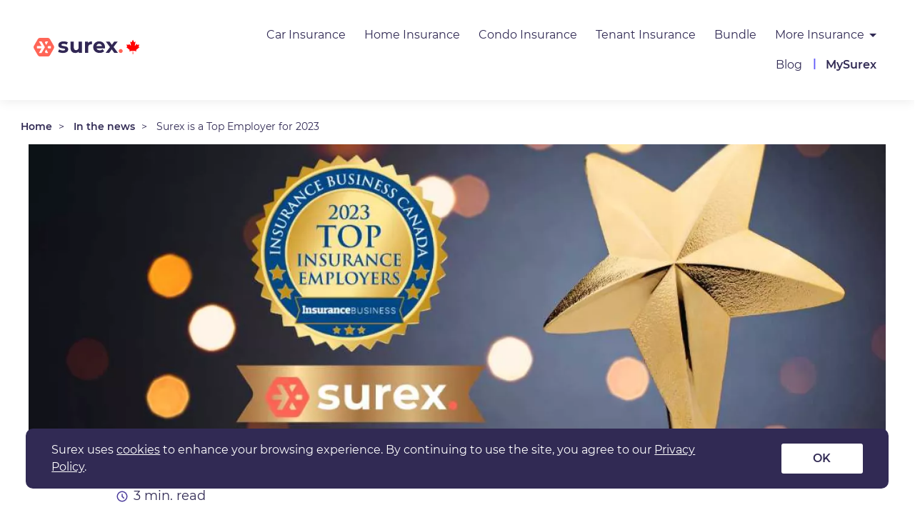

--- FILE ---
content_type: text/html; charset=UTF-8
request_url: https://www.surex.com/news/surex-top-employer-2023
body_size: 10065
content:
<!DOCTYPE html>
<html lang="en" dir="ltr" prefix="og: https://ogp.me/ns#">
  <head>
    <meta charset="utf-8" />
<meta name="description" content="Surex has ended the year on a high note after being named an IBC Top Insurance Employer in 2023 (in the 101-500 employees category)" />
<link rel="canonical" href="https://www.surex.com/news/surex-top-employer-2023" />
<link rel="image_src" href="https://www.surex.com/themes/custom/surex/images/logo.png" />
<meta property="twitter:data1" content="3 minutes" />
<meta property="twitter:label1" content="Read time" />
<meta property="og:site_name" content="Surex" />
<meta property="og:url" content="https://www.surex.com/news/surex-top-employer-2023" />
<meta property="og:title" content="Surex is a Top Employer for 2023" />
<meta property="og:description" content="Surex has ended the year on a high note after being named an IBC Top Insurance Employer in 2023 (in the 101-500 employees category)" />
<meta property="og:image" content="https://cdn-brochure.surex.com/prod/cdn-files/styles/social_media_image/public/2023-12/IBCAward-Blog%20%281200%20x%20628%20px%29%20%281%29.jpg.webp?VersionId=3vfN6glo5FSZD5nlFUNrnigiWZcF4d1N&amp;itok=nCUHWBy-" />
<meta property="og:image:type" content="image/webp" />
<meta property="og:image:width" content="1615" />
<meta property="og:image:height" content="850" />
<meta property="og:image:alt" content="IBC insurance award" />
<meta name="twitter:card" content="summary_large_image" />
<script type="application/ld+json">[{"@context":"https:\/\/schema.org","@type":"BreadcrumbList","itemListElement":[{"@type":"ListItem","name":"Home","position":1,"item":{"type":"ListItem","id":"https:\/\/www.surex.com\/"}},{"@type":"ListItem","name":"In the news","position":2,"item":{"type":"ListItem","id":"https:\/\/www.surex.com\/in-the-news"}},{"@type":"ListItem","name":"Surex is a Top Employer for 2023","position":3}]}]</script>
<script type="application/ld+json">[{"@context":"https:\/\/schema.org","@type":"InsuranceAgency","name":"Surex","url":"www.surex.com","@id":"www.surex.com"}]</script>
<link rel="alternate" href="https://www.surex.com/news/surex-top-employer-2023" hreflang="en-CA" />
<meta name="MobileOptimized" content="width" />
<meta name="HandheldFriendly" content="true" />
<meta name="viewport" content="width=device-width, initial-scale=1.0" />
<script type="application/ld+json">{
    "@context": "https://schema.org",
    "@graph": [
        {
            "@type": "NewsArticle",
            "@id": "1384",
            "headline": "Surex is a Top Employer for 2023",
            "name": "Surex is a Top Employer for 2023",
            "description": "Surex has ended the year on a high note after being named an IBC Top Insurance Employer in 2023 (in the 101-500 employees category).",
            "datePublished": "2023-12-12T16:29:31+0000",
            "dateModified": "2025-10-06T15:04:43+0000"
        }
    ]
}</script>
<link rel="preconnect" href="https://dev.visualwebsiteoptimizer.com" />
<script type="text/javascript" id="vwoCode">window._vwo_code || (function () {var account_id = 602029,version = 2.1,settings_tolerance = 2000,library_tolerance = 2500,use_existing_jquery = false,hide_element = 'body',hide_element_style = 'opacity:0 !important;filter:alpha(opacity=0) !important;background:none !important;transition:none !important;',/* DO NOT EDIT BELOW THIS LINE */f=false,w=window,d=document,v=d.querySelector('#vwoCode'),cK='_vwo_'+account_id+'_settings',cc={};try{var c=JSON.parse(localStorage.getItem('_vwo_'+account_id+'_config'));cc=c&&typeof c==='object'?c:{}}catch(e){}var stT=cc.stT==='session'?w.sessionStorage:w.localStorage;code={nonce:v&&v.nonce,use_existing_jquery:function(){return typeof use_existing_jquery!=='undefined'?use_existing_jquery:undefined},library_tolerance:function(){return typeof library_tolerance!=='undefined'?library_tolerance:undefined},settings_tolerance:function(){return cc.sT||settings_tolerance},hide_element_style:function(){return'{'+(cc.hES||hide_element_style)+'}'},hide_element:function(){if(performance.getEntriesByName('first-contentful-paint')[0]){return''}return typeof cc.hE==='string'?cc.hE:hide_element},getVersion:function(){return version},finish:function(e){if(!f){f=true;var t=d.getElementById('_vis_opt_path_hides');if(t)t.parentNode.removeChild(t);if(e)(new Image).src='https://dev.visualwebsiteoptimizer.com/ee.gif?a='+account_id+e}},finished:function(){return f},addScript:function(e){var t=d.createElement('script');t.type='text/javascript';if(e.src){t.src=e.src}else{t.text=e.text}v&&t.setAttribute('nonce',v.nonce);d.getElementsByTagName('head')[0].appendChild(t)},load:function(e,t){var n=this.getSettings(),i=d.createElement('script'),r=this;t=t||{};if(n){i.textContent=n;d.getElementsByTagName('head')[0].appendChild(i);if(!w.VWO||VWO.caE){stT.removeItem(cK);r.load(e)}}else{var o=new XMLHttpRequest;o.open('GET',e,true);o.withCredentials=!t.dSC;o.responseType=t.responseType||'text';o.onload=function(){if(t.onloadCb){return t.onloadCb(o,e)}if(o.status===200||o.status===304){_vwo_code.addScript({text:o.responseText})}else{_vwo_code.finish('&e=loading_failure:'+e)}};o.onerror=function(){if(t.onerrorCb){return t.onerrorCb(e)}_vwo_code.finish('&e=loading_failure:'+e)};o.send()}},getSettings:function(){try{var e=stT.getItem(cK);if(!e){return}e=JSON.parse(e);if(Date.now()>e.e){stT.removeItem(cK);return}return e.s}catch(e){return}},init:function(){if(d.URL.indexOf('__vwo_disable__')>-1)return;var e=this.settings_tolerance();w._vwo_settings_timer=setTimeout(function(){_vwo_code.finish();stT.removeItem(cK)},e);var t;if(this.hide_element()!=='body'){t=d.createElement('style');var n=this.hide_element(),i=n?n+this.hide_element_style():'',r=d.getElementsByTagName('head')[0];t.setAttribute('id','_vis_opt_path_hides');v&&t.setAttribute('nonce',v.nonce);t.setAttribute('type','text/css');if(t.styleSheet)t.styleSheet.cssText=i;else t.appendChild(d.createTextNode(i));r.appendChild(t)}else{t=d.getElementsByTagName('head')[0];var i=d.createElement('div');i.style.cssText='z-index: 2147483647 !important;position: fixed !important;left: 0 !important;top: 0 !important;width: 100% !important;height: 100% !important;background: white !important;display: block !important;';i.setAttribute('id','_vis_opt_path_hides');i.classList.add('_vis_hide_layer');t.parentNode.insertBefore(i,t.nextSibling)}var s='https://dev.visualwebsiteoptimizer.com/j.php?a='+account_id+'&u='+encodeURIComponent(d.URL)+'&vn='+version;if(w.location.search.indexOf('_vwo_xhr')!==-1){this.addScript({src:s})}else{this.load(s+'&x=true')}}};w._vwo_code=code;code.init();})();</script>
<link rel="icon" href="/themes/custom/surex/favicon.ico" type="image/vnd.microsoft.icon" />
<link rel="preconnect" href="https://www.googletagmanager.com" />
<link rel="preload" href="/themes/custom/surex/fonts/montserrat_400.woff2" as="font" type="font/woff2" crossorigin />
<link rel="preload" href="/themes/custom/surex/fonts/montserrat_600.woff2" as="font" type="font/woff2" crossorigin />
<link rel="preload" href="/themes/custom/surex/fonts/montserrat_700.woff2" as="font" type="font/woff2" crossorigin />

    <!-- Google Tag Manager -->
    <script>
      function loadGTM() {
        (function(w,d,s,l,i) {
          w[l] = w[l] || [];
          w[l].push({
            'gtm.start': new Date().getTime(),
            event: 'gtm.js'
          });
          var f = d.getElementsByTagName(s)[0],
            j = d.createElement(s),
            dl = l !== 'dataLayer' ? '&l=' + l : '';
          j.async = true;
          j.src = 'https://www.googletagmanager.com/gtm.js?id=' + i + dl;
          f.parentNode.insertBefore(j, f);
        })(window, document, 'script', 'dataLayer', 'GTM-WVPM8F');
      }
    </script>
    <!-- End Google Tag Manager -->
    <title>Surex is a Top Employer for 2023</title>
    <link rel="stylesheet" media="all" href="/sites/default/files/css/css_NQCp6yVjprSjHp6ROnC5ExlXnX0TTaPqy94SUIptkUw.css?delta=0&amp;language=en&amp;theme=surex&amp;include=eJxdjVEKwzAMQy-U1V87T3ASk5i5s7Gbbrv9Shls7EdIDyHVGzXe1K85tpdQQP0DydCxO9oIaD4NZfmSZd5tFuEY1H6KudDAndUDil2qyuFSaGWUvB7zCAWDa4rp9IQi2rNhp08-f9PO9Ag4dVm1TaE3tGtDTA" />
<link rel="stylesheet" media="all" href="/sites/default/files/css/css_bqM2bJqYdqXKKYDHijXTS7FiOEcBK7h2clmnA-tJPjY.css?delta=1&amp;language=en&amp;theme=surex&amp;include=eJxdjVEKwzAMQy-U1V87T3ASk5i5s7Gbbrv9Shls7EdIDyHVGzXe1K85tpdQQP0DydCxO9oIaD4NZfmSZd5tFuEY1H6KudDAndUDil2qyuFSaGWUvB7zCAWDa4rp9IQi2rNhp08-f9PO9Ag4dVm1TaE3tGtDTA" />

    
  </head>
  <body class="node-1384 node-type--blog">
  <!-- Google Tag Manager (noscript) -->
  <noscript><iframe src="https://www.googletagmanager.com/ns.html?id=GTM-WVPM8F"
                    height="0" width="0" style="display:none;visibility:hidden"></iframe></noscript>
  <!-- End Google Tag Manager (noscript) -->
    <div class="d-none">No ESI data</div>
        <a href="#main-content" class="visually-hidden focusable">
      Skip to main content
    </a>
      <div class="dialog-off-canvas-main-canvas" data-off-canvas-main-canvas>
    






<div class="page page--blog page--node-1384">
  


<nav
  class="navbar navbar-expand-lg justify-content-between navbar-light sticky-top bg-white main-menu">
  
                        


<div  class="block block-system block-system-branding-block block--surex-sitebranding block--system-branding">

  
          

      
  <a href="/" class="navbar-brand "
     aria-label="">
    <img src="/themes/custom/surex/logo.svg" loading="eager"
         class="brand-logo" alt="surex logo" width="163" height="29"/>
  </a>
  
</div>

  
          
    <div class='start-a-quote-link start-a-quote-link-mobile use-launcher'>
      <a id="header-quoter" href="/quote" target="_blank"
         class="btn btn-primary btn-outline text-uppercase">Start a quote</a>
    </div>

    <button id="main-menu-toggle" class="navbar-toggler collapsed" type="button"
            data-bs-toggle="collapse" data-bs-target=".navbar-collapse"
            aria-controls="navbar-collapse" aria-expanded="false"
            aria-label="Toggle navigation">
      <span class="navbar-toggler-icon"></span>
    </button>

    <div class="collapse navbar-collapse show">
      <div class="container-navbar">
        <div class="button-block">
          <button id="main-menu-toggle-close" class="navbar-toggler"
                  type="button" data-toggle="collapse"
                  data-target=".navbar-collapse" aria-controls="navbar-collapse"
                  aria-expanded="true" aria-label="Toggle navigation">
            <span class="navbar-toggler-icon"></span>
          </button>
        </div>
                  
                            


<div  class="block block-system block-system-menu-blocksurex-menu block--surexmenu block--system-menu">

  
          

            <div class="block__content">
        


  <ul  class="nav">
                                          <li class="nav-item">
                      <a href="/insurance/auto-car" class="nav-link" data-drupal-link-system-path="node/1118">Car Insurance</a>
                  </li>
                                      <li class="nav-item">
                      <a href="/insurance/home" class="nav-link" data-drupal-link-system-path="node/1166">Home Insurance</a>
                  </li>
                                      <li class="nav-item">
                      <a href="/insurance/condo" class="nav-link" data-drupal-link-system-path="node/1170">Condo Insurance</a>
                  </li>
                                      <li class="nav-item">
                      <a href="/insurance/tenant" class="nav-link" data-drupal-link-system-path="node/1169">Tenant Insurance</a>
                  </li>
                                      <li class="nav-item">
                      <a href="/insurance/bundle" class="nav-link" data-drupal-link-system-path="node/1319">Bundle</a>
                  </li>
                                      <li class="nav-item dropdown">
                      <a href="/" class="nav-link dropdown-toggle" data-bs-toggle="dropdown" data-bs-auto-close="outside" aria-expanded="false" data-drupal-link-system-path="&lt;front&gt;">More Insurance</a>
            
  <ul class="dropdown-menu">
          
      
      <li class="dropdown">
                  <a href="/Insurance/ATV-motor-cycle" class="dropdown-item">Motorcycle</a>
              </li>
          
      
      <li class="dropdown">
                  <a href="/insurance/atv" class="dropdown-item" data-drupal-link-system-path="node/875">ATV</a>
              </li>
          
      
      <li class="dropdown">
                  <a href="/insurance/snowmobile" class="dropdown-item" data-drupal-link-system-path="node/649">Snowmobile</a>
              </li>
          
      
      <li class="dropdown">
                  <a href="/insurance/trailer" class="dropdown-item" data-drupal-link-system-path="node/260">RV/Trailer</a>
              </li>
          
      
      <li class="dropdown">
                  <a href="/insurance/business" class="dropdown-item" data-drupal-link-system-path="node/255">Business</a>
              </li>
          
      
      <li class="dropdown">
                  <a href="/insurance/farm" class="dropdown-item" data-drupal-link-system-path="node/258">Farm</a>
              </li>
          
      
      <li class="dropdown">
                  <a href="/insurance/boat" class="dropdown-item" data-drupal-link-system-path="node/261">Boat</a>
              </li>
          
      
      <li class="dropdown">
                  <a href="/insurance/travel" class="dropdown-item" data-drupal-link-system-path="node/257">Travel</a>
              </li>
          
      
      <li class="dropdown">
                  <a href="/insurance/landlord" class="dropdown-item" data-drupal-link-system-path="node/1327">Landlord</a>
              </li>
      </ul>
                  </li>
                                      <li class="nav-item">
                      <a href="/blog" class="nav-link" data-drupal-link-system-path="blog">Blog</a>
                  </li>
                                      <li class="nav-item">
                      <a href="/MySurex" class="nav-link" data-drupal-link-system-path="node/1575">MySurex</a>
                  </li>
            </ul>

      </div>
      
</div>



<div  class="block block-system block-system-menu-blocksurex-menu-mobile block--surexmenumobile block--system-menu">

  
          

            <div class="block__content">
        


  <ul  class="nav">
                                          <li class="nav-item">
                      <a href="/MySurex" class="nav-link" data-drupal-link-system-path="node/1575">MySurex</a>
                  </li>
                                      <li class="nav-item">
                      <a href="/insurance/auto-car" class="nav-link" data-drupal-link-system-path="node/1118">Car Insurance</a>
                  </li>
                                      <li class="nav-item">
                      <a href="/insurance/home" class="nav-link" data-drupal-link-system-path="node/1166">Home Insurance</a>
                  </li>
                                      <li class="nav-item">
                      <a href="/insurance/bundle" class="nav-link" data-drupal-link-system-path="node/1319">Bundle</a>
                  </li>
                                      <li class="nav-item">
                      <a href="/insurance/condo" class="nav-link" data-drupal-link-system-path="node/1170">Condo Insurance</a>
                  </li>
                                      <li class="nav-item">
                      <a href="/insurance/tenant" class="nav-link" data-drupal-link-system-path="node/1169">Tenant Insurance</a>
                  </li>
                                      <li class="nav-item">
                      <a href="/Insurance/ATV-motor-cycle" class="nav-link">Motorcycle</a>
                  </li>
                                      <li class="nav-item">
                      <a href="/insurance/atv" class="nav-link" data-drupal-link-system-path="node/875">ATV</a>
                  </li>
                                      <li class="nav-item">
                      <a href="/insurance/snowmobile" class="nav-link" data-drupal-link-system-path="node/649">Snowmobile</a>
                  </li>
                                      <li class="nav-item">
                      <a href="/insurance/trailer" class="nav-link" data-drupal-link-system-path="node/260">RV/Trailer</a>
                  </li>
                                      <li class="nav-item">
                      <a href="/insurance/business" class="nav-link" data-drupal-link-system-path="node/255">Business</a>
                  </li>
                                      <li class="nav-item">
                      <a href="/insurance/farm" class="nav-link" data-drupal-link-system-path="node/258">Farm</a>
                  </li>
                                      <li class="nav-item">
                      <a href="/insurance/boat" class="nav-link" data-drupal-link-system-path="node/261">Boat</a>
                  </li>
                                      <li class="nav-item">
                      <a href="/insurance/travel" class="nav-link" data-drupal-link-system-path="node/257">Travel</a>
                  </li>
                                      <li class="nav-item">
                      <a href="/insurance/landlord" class="nav-link" data-drupal-link-system-path="node/1327">Landlord</a>
                  </li>
                                      <li class="nav-item">
                      <a href="/blog" class="nav-link" data-drupal-link-system-path="blog">Blog</a>
                  </li>
            </ul>

      </div>
      
</div>

  
                </div>
    </div>

    </nav>

  <main class="container p-0">
          <header class="page__header">
              


<div  class="block block-system block-system-breadcrumb-block block--breadcrumbs">

  
          

            <div class="block__content">
        <nav aria-label="breadcrumb" class="container ">
  <ol class="breadcrumb">
          <li class="breadcrumb-item ">
                  <a href="/">Home</a>
              </li>
          <li class="breadcrumb-item ">
                  <a href="/in-the-news">In the news</a>
              </li>
          <li class="breadcrumb-item active">
                  Surex is a Top Employer for 2023
              </li>
      </ol>
</nav>

      </div>
      
</div>
<div data-drupal-messages-fallback class="hidden"></div>

  
      </header>
    
    <div class="row no-gutters">
            
      <div  class="page__content col-12">
              


<div  class="block block-system block-system-main-block block--surex-direct-content block--system-main">

  
          

            <div class="block__content">
        <article class="node node--type-blog node--view-mode-full clearfix">
  <div class="node__content clearfix">
    

            <div  class="field field--name-field-image field--type-image field--label-hidden field--item">    <picture>
                  <source srcset="https://cdn-brochure.surex.com/prod/cdn-files/styles/article_banner_xl/public/2023-12/IBCAward-Blog%20%281200%20x%20628%20px%29%20%281%29.jpg.webp?VersionId=dCeItE_Q3nctQlkGKaBT4p.lupMmhpaF&amp;itok=oNddjLay 1x" media="(min-width: 1200px)" type="image/webp" width="1410" height="521"/>
              <source srcset="https://cdn-brochure.surex.com/prod/cdn-files/styles/article_banner_large/public/2023-12/IBCAward-Blog%20%281200%20x%20628%20px%29%20%281%29.jpg.webp?VersionId=A7FoVl9DbhF6oQbJYnNpZ6sfAZnXojvm&amp;itok=SBoZKozN 1x" media="(min-width: 768px) and (max-width: 1199px)" type="image/webp" width="1200" height="443"/>
              <source srcset="https://cdn-brochure.surex.com/prod/cdn-files/styles/article_banner_medium/public/2023-12/IBCAward-Blog%20%281200%20x%20628%20px%29%20%281%29.jpg.webp?VersionId=bg1cMKF9tozUK3ErFNU1vy_cQj4PcLnL&amp;itok=twlXKhpt 1x" media="(min-width: 576px) and (max-width: 767px)" type="image/webp" width="767" height="384"/>
              <source srcset="https://cdn-brochure.surex.com/prod/cdn-files/styles/article_banner_small/public/2023-12/IBCAward-Blog%20%281200%20x%20628%20px%29%20%281%29.jpg.webp?VersionId=Fcdlvo3m9nnc93aW_PKNyd1qh0CKH5p6&amp;itok=WaiPFdXR 1x" media="(min-width: 481px) and (max-width: 575px)" type="image/webp" width="575" height="288"/>
              <source srcset="https://cdn-brochure.surex.com/prod/cdn-files/styles/article_banner_xs/public/2023-12/IBCAward-Blog%20%281200%20x%20628%20px%29%20%281%29.jpg.webp?VersionId=V0.J7Z8T47gufb3eChvbyFZQkLRG7ABV&amp;itok=EBS3B2ea 1x" media="(max-width: 480px)" type="image/webp" width="480" height="240"/>
                  



<img loading="eager" width="1200" height="443" src="https://cdn-brochure.surex.com/prod/cdn-files/styles/article_banner_large/public/2023-12/IBCAward-Blog%20%281200%20x%20628%20px%29%20%281%29.jpg.webp?VersionId=A7FoVl9DbhF6oQbJYnNpZ6sfAZnXojvm&amp;itok=SBoZKozN" alt="IBC insurance award" class="img-fluid">

  </picture>

</div>
      
    <div class="paragraph--container">
      <div id="article-tags">
        
      </div>
      <div id="article-date">
        
        

            <div  content="3" class="field field--name-field-read-time field--type-integer field--label-hidden field--item">3 min. read</div>
      
      </div>
      <h1>
<span>Surex is a Top Employer for 2023</span>
</h1>
    </div>
        

      <div  class="field field--name-field-paragraphs field--type-entity-reference-revisions field--label-hidden field--items">
              <div  class="field__item">

                
  <div class="body_align_ title_format_ title_align_ title_font_weight_ paragraph paragraph--type--rich-text-editor paragraph--view-mode--default">
    <div class="paragraph--container">
      <div class="section-left">
                  
          

            <div  class="field field--name-field-body field--type-text-long field--label-hidden field--item"><p>Surex has ended the year on a high note after being named an IBC Top Insurance Employer in 2023 (in the 101-500 employees category). Various industry-leading organizations were recognized for providing optimal workplace environments, allowing employees to thrive and continue on the road to success.</p>

<p>“We are thrilled to have been named among Canada’s top insurance workplaces! It’s 100% due to our employees and the culture they have created. It says a lot about our employees and all the hard work they put into the last year. We appreciate everything and look forward to 2024. It’s going to be a great year!” - Matt Alston, COO of Surex</p>

<p>Insurance Business Canada recognized the best in the insurance industry by having organizations fill out a survey of what their company offers and then employees were invited to do an anonymous survey evaluating their workplace on several things such as benefits, compensation, culture, workplace development, and commitment to diversity and inclusion.</p></div>
      
              </div>
    </div>
  </div>
</div>
              <div  class="field__item">  <div class="paragraph paragraph--type--start-a-quote-block paragraph--view-mode--default">

            <div class="paragraph--container">
              <div class="start-a-quote-blog">
    <h2>Find the best insurance rates today.</h2>
    <a href="/quote" class="btn btn-primary" target="_blank">START A QUOTE</a>
  </div>
          </div>
      </div>
</div>
              <div  class="field__item">

                
  <div class="body_align_ title_format_ title_align_ title_font_weight_ paragraph paragraph--type--rich-text-editor paragraph--view-mode--default">
    <div class="paragraph--container">
      <div class="section-left">
                  
          

            <div  class="field field--name-field-body field--type-text-long field--label-hidden field--item"><p>The years winning companies scored high marks from their employees in over 20 categories - here’s a glimpse at some of those that made the list:&nbsp;</p>

<ul>
	<li>Compensation, benefits, and bonuses</li>
	<li>Job security</li>
	<li>Work-life balance/flexible work options</li>
	<li>Career advancement and development&nbsp;</li>
	<li>Diversity, inclusion, and belonging</li>
</ul>

<p>Organizations that scored above 75% for satisfaction rating among their employees were awarded a coveted spot on the roster for top workplaces in 2023.&nbsp;</p>

<p>Full report and list of winners here:&nbsp;<a href="https://bit.ly/3TpDTp1"><span><span><span><span><span><span><span><span><span>https://bit.ly/3TpDTp1</span></span></span></span></span></span></span></span></span></a></p></div>
      
              </div>
    </div>
  </div>
</div>
          </div>
  
  </div>
</article>

      </div>
      
</div>


<div id="block-socialsharingblock" class="block block--socialsharingblock block--social-sharing paragraph--container">
  
    
  <div class="social-actions">
          <span class="share-article">Share this article</span>
      

<div class="social-media-sharing">
  <ul class="">
                    <li>
        <a    target="_blank"   class="facebook-share share"   href="http://www.facebook.com/share.php?u=https://www.surex.com/news/surex-top-employer-2023&amp;title=Surex is a Top Employer for 2023"
          title="Facebook">
                      <img alt='Facebook' loading='lazy' src='https://www.surex.com/modules/contrib/social_media/icons/facebook_share.svg' width='34px' height='34px'>
                  </a>

      </li>
                <li>
        <a    target="_blank"   class="linkedin share"   href="http://www.linkedin.com/shareArticle?mini=true&amp;url=https://www.surex.com/news/surex-top-employer-2023&amp;title=Surex is a Top Employer for 2023&amp;source=https://www.surex.com/news/surex-top-employer-2023"
          title="Linkedin">
                      <img alt='Linkedin' loading='lazy' src='https://www.surex.com/modules/contrib/social_media/icons/linkedin.svg' width='34px' height='34px'>
                  </a>

      </li>
                <li>
        <a    target="_blank"   class="twitter share"   href="https://twitter.com/intent/tweet?url=https://www.surex.com/news/surex-top-employer-2023&amp;status=Surex is a Top Employer for 2023+https://www.surex.com/news/surex-top-employer-2023"
          title="X">
                      <img alt='X' loading='lazy' src='https://www.surex.com/modules/contrib/social_media/icons/x.svg' width='34px' height='34px'>
                  </a>

      </li>
      </ul>
</div>


      </div>
</div>

  
      </div>

          </div>
  </main>

      <div class="post-content">
      <div class="container">
              

<div class="views-element-container block block--views-block--related-posts-blog block--related-posts" id="block-views-block-related-posts-blog">
    
            <h2>Related Articles</h2>
        
            <div><div class="view view--related-posts view-display--blog js-view-dom-id-536b99387f9304df9b176fcfe35f83edf872cc53a7f314e3ffe5d62cc4737e24">
  
    
      
      <div class="view-content">
      <div id="views-bootstrap-related-posts-blog"  class="grid views-view-grid row">
          <div class="col-sm-12 col-md-4 col-lg-4 col-xl-4">
<article class="node node--type-blog node--view-mode-card node--article--card card h-100">
      <a href="https://www.cbc.ca/news/canada/calgary/bakx-alberta-speed-limit-insurance-highway-9.6983540" target="_blank">
      

            <div  class="field field--name-field-image field--type-image field--label-hidden field--item">  



<img loading="lazy" src="https://cdn-brochure.surex.com/prod/cdn-files/styles/article_card_image/public/2025-11/Untitled%20design%20%2817%29.jpg.webp?VersionId=zxzpmdj__iKjFhn4Acl1A6wRkwRsjpSU&amp;itok=y412NVas" width="450" height="248" alt="CBC News logo" class="img-fluid">


</div>
      
    </a>
  
  <div class="card-body">
    <div class="card-tags">
          <ul class="field-tags">
        
                                                
                                                        
                            <li><a href=/in-the-news?field_tags_id%5B525%5D=525 class="article-tag">

                                    auto insurance
                
                </a></li>
            

            </ul>

    </div>
    <div class="card-title">
      
      <h3 class="node__title">
        <a href="https://www.cbc.ca/news/canada/calgary/bakx-alberta-speed-limit-insurance-highway-9.6983540" rel="bookmark"  target="_blank" >
<span>Alberta already has sky-high car insurance rates. Will 120 km/h speed limits send premiums higher?</span>
</a>
      </h3>
      
    </div>
    <div class="card-text">
      

            <div  class="field field--name-field-summary field--type-string-long field--label-hidden field--item">Alberta is surveying residents on raising speed limits to 120 km/h on over 2,150 km of divided highways, a move insurers will be watching closely.</div>
      
    </div>
    <div class="card-date">
      <div class="post-date">

            <div  class="field field--name-field-authored-on-sub field--type-field-token-value field--label-hidden field--item"><p>Nov 19, 2025</p>
</div>
      </div>
      <div class="read-length">

            <div  content="5" class="field field--name-field-read-time field--type-integer field--label-hidden field--item">5 min. read</div>
      </div>
    </div>
    <div class="link">
      <a href="https://www.cbc.ca/news/canada/calgary/bakx-alberta-speed-limit-insurance-highway-9.6983540"  target="_blank" class="external">Read Article</a>
    </div>
  </div>

</article>
</div>
          <div class="col-sm-12 col-md-4 col-lg-4 col-xl-4">
<article class="node node--type-blog node--view-mode-card node--article--card card h-100">
      <a href="https://beinsure.com/ev-vs-gas-car-insurance-in-canada/" target="_blank">
      

            <div  class="field field--name-field-image field--type-image field--label-hidden field--item">  



<img loading="lazy" src="https://cdn-brochure.surex.com/prod/cdn-files/styles/article_card_image/public/2025-10/Untitled%20design%20%2837%29.jpg.webp?VersionId=IJdGMy1kxYPRYyxH1EHZh_IzKXEQOJqG&amp;itok=t0B4JKit" width="450" height="248" alt="beinsure logo" class="img-fluid">


</div>
      
    </a>
  
  <div class="card-body">
    <div class="card-tags">
          <ul class="field-tags">
        
                                                
                                                        
                            <li><a href=/in-the-news?field_tags_id%5B539%5D=539 class="article-tag">

                                    car insurance
                
                </a></li>
            

            </ul>

    </div>
    <div class="card-title">
      
      <h3 class="node__title">
        <a href="https://beinsure.com/ev-vs-gas-car-insurance-in-canada/" rel="bookmark"  target="_blank" >
<span>EV vs Gas Car Insurance in Canada – Costs, Provinces, and Key Factors</span>
</a>
      </h3>
      
    </div>
    <div class="card-text">
      

            <div  class="field field--name-field-summary field--type-string-long field--label-hidden field--item">Surex data shows Canadian EV insurance costs 36.8% more than gas cars, revealing significant premium gaps highlighted by Beinsure’s analysis.</div>
      
    </div>
    <div class="card-date">
      <div class="post-date">

            <div  class="field field--name-field-authored-on-sub field--type-field-token-value field--label-hidden field--item"><p>Oct 30, 2025</p>
</div>
      </div>
      <div class="read-length">

            <div  content="6" class="field field--name-field-read-time field--type-integer field--label-hidden field--item">6 min. read</div>
      </div>
    </div>
    <div class="link">
      <a href="https://beinsure.com/ev-vs-gas-car-insurance-in-canada/"  target="_blank" class="external">Read Article</a>
    </div>
  </div>

</article>
</div>
          <div class="col-sm-12 col-md-4 col-lg-4 col-xl-4">
<article class="node node--type-blog node--view-mode-card node--article--card card h-100">
      <a href="https://www.insidehalton.com/news/ev-insurance-premiums-higher/article_9489197e-3725-55ec-9683-45ff558957d0.html" target="_blank">
      

            <div  class="field field--name-field-image field--type-image field--label-hidden field--item">  



<img loading="lazy" src="https://cdn-brochure.surex.com/prod/cdn-files/styles/article_card_image/public/2025-10/Untitled%20design%20%2836%29.jpg.webp?VersionId=4K3gG4Z.9oOR7FwC6UKATGNMFzWVU009&amp;itok=O-gy2XPT" width="450" height="248" alt="Inside Halton logo" class="img-fluid">


</div>
      
    </a>
  
  <div class="card-body">
    <div class="card-tags">
          <ul class="field-tags">
        
                                                
                                                        
                            <li><a href=/in-the-news?field_tags_id%5B539%5D=539 class="article-tag">

                                    car insurance
                
                </a></li>
            

            </ul>

    </div>
    <div class="card-title">
      
      <h3 class="node__title">
        <a href="https://www.insidehalton.com/news/ev-insurance-premiums-higher/article_9489197e-3725-55ec-9683-45ff558957d0.html" rel="bookmark"  target="_blank" >
<span>EVs cost 36.8% more for insurance in Canada than gas-burning counterparts. Here’s why, plus tips to drive premiums down</span>
</a>
      </h3>
      
    </div>
    <div class="card-text">
      

            <div  class="field field--name-field-summary field--type-string-long field--label-hidden field--item">Surex reports Canadian EV drivers pay 36.8% higher insurance premiums in 2025 than gas cars, based on client data, says EVP Matt Dillon.</div>
      
    </div>
    <div class="card-date">
      <div class="post-date">

            <div  class="field field--name-field-authored-on-sub field--type-field-token-value field--label-hidden field--item"><p>Oct 24, 2025</p>
</div>
      </div>
      <div class="read-length">

            <div  content="4" class="field field--name-field-read-time field--type-integer field--label-hidden field--item">4 min. read</div>
      </div>
    </div>
    <div class="link">
      <a href="https://www.insidehalton.com/news/ev-insurance-premiums-higher/article_9489197e-3725-55ec-9683-45ff558957d0.html"  target="_blank" class="external">Read Article</a>
    </div>
  </div>

</article>
</div>
    </div>

    </div>
  
          </div>
</div>

    </div>

  
      </div>
    </div>
  
      <footer class="page__footer bg-dark text-white">
      <div class="container">
                  <div class="page__footer__top">      


<div  class="block block-system block-system-menu-blockfooter block--surex-footer block--system-menu">

  
          

            <div class="block__content">
        <div class="container">
  <div class="row">
    <a href="/home" aria-label="home"><img
        src="/themes/custom/surex/assets/images/surex-logo-white.svg"
        class="brand-logo" loading="lazy" width="120" height="25"
        alt="surex logo"/></a>
  </div>

  
  
        
    <ul class="list-unstyled row justify-content-between menu--footer">
                      <li class="menu-item menu-item-level-0 ">
                              <span class="menu-text menu-text-level-0">Contact Us</span>
          
                                      
        
    <ul class="list-unstyled col-12 col-sm-12 col-md-12 col-lg-12 menu--footer-children">
                      <li class="menu-item menu-item-level-1 ">
                              <a class="menu-text menu-text-level-1" href="mailto:support@surex.com">support@surex.com</a>
          
                  </li>
                      <li class="menu-item menu-item-level-1 ">
                              <span class="menu-text menu-text-level-1">1-855-MYSUREX</span>
          
                  </li>
                      <li class="menu-item menu-item-level-1 ">
                              <span class="menu-text menu-text-level-1">P.O. Box 100</span>
          
                  </li>
                      <li class="menu-item menu-item-level-1 ">
                              <span class="menu-text menu-text-level-1">Magrath AB T0K 1J0</span>
          
                  </li>
          </ul>
  
                              </li>
                      <li class="menu-item menu-item-level-0 ">
                              <span class="menu-text menu-text-level-0">Insurance</span>
          
                                      
        
    <ul class="list-unstyled col-12 col-sm-12 col-md-12 col-lg-12 menu--footer-children">
                      <li class="menu-item menu-item-level-1 ">
                              <a class="menu-text menu-text-level-1" href="/insurance/auto-car">Auto</a>
          
                  </li>
                      <li class="menu-item menu-item-level-1 ">
                              <a class="menu-text menu-text-level-1" href="/insurance/home">Home</a>
          
                  </li>
                      <li class="menu-item menu-item-level-1 ">
                              <a class="menu-text menu-text-level-1" href="/insurance/bundle">Bundle</a>
          
                  </li>
                      <li class="menu-item menu-item-level-1 ">
                              <a class="menu-text menu-text-level-1" href="/insurance/business">Business</a>
          
                  </li>
                      <li class="menu-item menu-item-level-1 ">
                              <a class="menu-text menu-text-level-1" href="/insurance/condo">Condo/Strata</a>
          
                  </li>
                      <li class="menu-item menu-item-level-1 ">
                              <a class="menu-text menu-text-level-1" href="/insurance/tenant">Tenant</a>
          
                  </li>
                      <li class="menu-item menu-item-level-1 ">
                              <a class="menu-text menu-text-level-1" href="/insurance/farm">Farm</a>
          
                  </li>
                      <li class="menu-item menu-item-level-1 ">
                              <a class="menu-text menu-text-level-1" href="/insurance/travel">Travel</a>
          
                  </li>
                      <li class="menu-item menu-item-level-1 ">
                              <a class="menu-text menu-text-level-1" href="/insurance/motorcycle">Motorcycle</a>
          
                  </li>
                      <li class="menu-item menu-item-level-1 ">
                              <a class="menu-text menu-text-level-1" href="/insurance/snowmobile">Snowmobile</a>
          
                  </li>
                      <li class="menu-item menu-item-level-1 ">
                              <a class="menu-text menu-text-level-1" href="/insurance/trailer">Trailer and RV</a>
          
                  </li>
                      <li class="menu-item menu-item-level-1 ">
                              <a class="menu-text menu-text-level-1" href="/insurance/boat">Boat</a>
          
                  </li>
                      <li class="menu-item menu-item-level-1 ">
                              <a class="menu-text menu-text-level-1" href="/insurance/atv">ATV</a>
          
                  </li>
                      <li class="menu-item menu-item-level-1 ">
                              <a class="menu-text menu-text-level-1" href="/insurance/landlord">Landlord</a>
          
                  </li>
          </ul>
  
                              </li>
                      <li class="menu-item menu-item-level-0 ">
                              <span class="menu-text menu-text-level-0">Our Process</span>
          
                                      
        
    <ul class="list-unstyled col-12 col-sm-12 col-md-12 col-lg-12 menu--footer-children">
                      <li class="menu-item menu-item-level-1 ">
                              <a class="menu-text menu-text-level-1" href="/whysurex">Why Surex?</a>
          
                  </li>
                      <li class="menu-item menu-item-level-1 ">
                              <a class="menu-text menu-text-level-1" href="/how-it-works">How it Works</a>
          
                  </li>
                      <li class="menu-item menu-item-level-1 ">
                              <a class="menu-text menu-text-level-1" href="/advisors">Find an Advisor</a>
          
                  </li>
                      <li class="menu-item menu-item-level-1 ">
                              <a class="menu-text menu-text-level-1" href="/insurance-carriers">Carriers</a>
          
                  </li>
                      <li class="menu-item menu-item-level-1 ">
                              <a class="menu-text menu-text-level-1" href="/claims">File a Claim</a>
          
                  </li>
                      <li class="menu-item menu-item-level-1 ">
                              <a class="menu-text menu-text-level-1" href="/faq">FAQ</a>
          
                  </li>
                      <li class="menu-item menu-item-level-1 ">
                              <a class="menu-text menu-text-level-1" href="/insurance">Our Insurance</a>
          
                  </li>
                      <li class="menu-item menu-item-level-1 ">
                              <a class="menu-text menu-text-level-1" href="/insurance/commission-disclosure">Commission Disclosure</a>
          
                  </li>
                      <li class="menu-item menu-item-level-1 ">
                              <a class="menu-text menu-text-level-1" href="/payments">Payments</a>
          
                  </li>
                      <li class="menu-item menu-item-level-1 ">
                              <a class="menu-text menu-text-level-1" href="/valued-partners">Valued Partners</a>
          
                  </li>
                      <li class="menu-item menu-item-level-1 ">
                              <a class="menu-text menu-text-level-1" href="/sitemap">Sitemap</a>
          
                  </li>
                      <li class="menu-item menu-item-level-1 ">
                              <a class="menu-text menu-text-level-1" href="/glossary">Glossary</a>
          
                  </li>
          </ul>
  
                              </li>
                      <li class="menu-item menu-item-level-0 ">
                              <span class="menu-text menu-text-level-0">Company</span>
          
                                      
        
    <ul class="list-unstyled col-12 col-sm-12 col-md-12 col-lg-12 menu--footer-children">
                      <li class="menu-item menu-item-level-1 ">
                              <a class="menu-text menu-text-level-1" href="/about-us">About Us</a>
          
                  </li>
                      <li class="menu-item menu-item-level-1 ">
                              <a class="menu-text menu-text-level-1" href="/careers">Careers</a>
          
                  </li>
                      <li class="menu-item menu-item-level-1 ">
                              <a class="menu-text menu-text-level-1" href="/blog">Blog</a>
          
                  </li>
                      <li class="menu-item menu-item-level-1 ">
                              <a class="menu-text menu-text-level-1" href="/contact">Contact Us</a>
          
                  </li>
                      <li class="menu-item menu-item-level-1 ">
                              <a class="menu-text menu-text-level-1" href="/in-the-news">In the News</a>
          
                  </li>
                      <li class="menu-item menu-item-level-1 ">
                              <a class="menu-text menu-text-level-1" href="/privacy-policy">Privacy Policy</a>
          
                  </li>
                      <li class="menu-item menu-item-level-1 ">
                              <a class="menu-text menu-text-level-1" href="/reviews">Reviews</a>
          
                  </li>
          </ul>
  
                              </li>
          </ul>
  </div>

      </div>
      
</div>

  </div>
        
                  <div
            class="page__footer__bottom d-flex justify-content-between align-items-center align-items-center flex-wrap">
                  


<div  class="lazy-load block--socialmediablock block block-sx-blocks block-social-media" data-url="/lazy-load/block/social_media" data-block-id="social_media">

  
          

            <div class="block__content">
        <div><div class="loading-spinner"></div></div>

      </div>
      
</div>



<div  class="mb-3 mr-4 block--type-basic block block-block-content block-block-content06f12617-a93b-40cd-b0d8-f39de3541779 block--basic block--surex-copyright">

  
          

            <div class="block__content">
        

            <div  class="field field--name-body field--type-text-with-summary field--label-hidden field--item"><p>Copyright © 2011 surexdirect.com Ltd. All rights reserved.<br>® INSURANCE MARKETPLACE is a registered trademark of surexdirect.com Ltd.</p></div>
      
      </div>
      
</div>

  
          </div>
              </div>
    </footer>
  
  <div id="conquest-sticky-header">
  <div class="conquest-sticky-header">
    <div class="logo">
      <a href="/home" aria-label="home">
        <img alt="Surex"
             src="/themes/custom/surex/images/logo-full-light.svg"
             width="137"
             height="29"
             loading="lazy">
      </a></div>
    <div class="promise">Start an insurance quote now</div>
        <div class="conquest-offer-cta">
      <div class="cta">
                  <a
            class="btn btn-primary surex-cta-btn text-uppercase align-bottom surex-cta-btn-fit"
            target="_blank"
            href="/quote">START FREE QUOTE NOW</a>
              </div>
    </div>
  </div>
</div>
  <button id="goToTop" class="go-to-top">
    <span>&uarr;</span>
  </button>
</div>

  </div>

    
    <!-- Cookie Consent Banner -->
<div id="cookie-banner">
  <p>
    Surex uses <a href="/faq">cookies</a> to enhance your browsing experience. By continuing to use the site, you agree to our
    <a href="/privacy-policy">Privacy Policy</a>.
  </p>
  <button id="accept-cookies">OK</button>
</div>

    <script type="application/json" data-drupal-selector="drupal-settings-json">{"path":{"baseUrl":"\/","pathPrefix":"","currentPath":"node\/1384","currentPathIsAdmin":false,"isFront":false,"currentLanguage":"en","themeUrl":"themes\/custom\/surex"},"pluralDelimiter":"\u0003","suppressDeprecationErrors":true,"carryquery":{"js":true,"keys":["utm_source","utm_term","utm_content","utm_medium","utm_campaign","gad_source","gclid","gclsrc"]},"user":{"uid":0,"permissionsHash":"27049f8865693d6368f03d222a6392d1267c9d661ac316aaa02dfaa42547877d"}}</script>
<script src="/core/assets/vendor/jquery/jquery.min.js?v=4.0.0-rc.1"></script>
<script src="/sites/default/files/js/js_qsnwUbKdGg2BxGVGD1dSoWj39Is88o1n3eleNHgWACM.js?scope=footer&amp;delta=1&amp;language=en&amp;theme=surex&amp;include=eJxVx1EKgCAMANALGTuSzDVUGs22iuz09RFRf-8RmvVlY-tALwOpTpUj6ew8r_BvEDx7FMWRDT4ODQ2zYSseExfcq5pDagOp3Aq-GR-QRHNsmPm5r134Aj-ZNZI"></script>

  </body>
</html>


--- FILE ---
content_type: text/css; charset=UTF-8
request_url: https://www.surex.com/sites/default/files/css/css_NQCp6yVjprSjHp6ROnC5ExlXnX0TTaPqy94SUIptkUw.css?delta=0&language=en&theme=surex&include=eJxdjVEKwzAMQy-U1V87T3ASk5i5s7Gbbrv9Shls7EdIDyHVGzXe1K85tpdQQP0DydCxO9oIaD4NZfmSZd5tFuEY1H6KudDAndUDil2qyuFSaGWUvB7zCAWDa4rp9IQi2rNhp08-f9PO9Ag4dVm1TaE3tGtDTA
body_size: 1197
content:
/* @license GPL-2.0-or-later https://www.drupal.org/licensing/faq */
.views-align-left{text-align:left;}.views-align-right{text-align:right;}.views-align-center{text-align:center;}.views-view-grid .views-col{float:left;}.views-view-grid .views-row{float:left;clear:both;width:100%;}.views-display-link + .views-display-link{margin-left:0.5em;}
span.text-color-violet{color:#6355fd;}span.text-color-orange{color:#ff6557;}span.text-size-small{font-size:0.75em;}a.btn.btn-primary{position:relative;margin-bottom:0.3125rem;font-size:12px;text-decoration:none;text-transform:uppercase;text-align:center;outline:0;will-change:box-shadow,transform;color:#fff;display:inline-block;font-weight:700;vertical-align:middle;background-color:#312a54;padding:10px 30px;line-height:1.5;letter-spacing:1.1px;border-radius:3px;}.filter-help{display:none;}.form-type--select .select2-container--claro .select2-selection--multiple .select2-selection__rendered{display:flex;padding:0 0.5rem;flex-wrap:wrap;gap:.25rem;}.select2-container--claro .select2-selection--multiple .select2-selection__rendered li{margin:0.2rem 0;padding:0 1rem;display:flex;align-items:center;gap:0.5rem;float:none;}.select2-container--claro .select2-selection--multiple .select2-selection__rendered li button{padding:0;margin:.1rem 0;order:1;border:none;height:16px;}
.paragraph--unpublished{background-color:#fff4f4;}
.bg--blue{background-color:#2196f3;color:#fff;}.paragraphs-behavior .bg--blue a,.paragraphs-behavior .bg--blue a:hover,.paragraphs-behavior .bg--blue a:focus,.paragraphs-behavior .bg--blue a:active,.paragraphs-behavior .bg--blue a.is-active{color:#fff;}.bg--indigo{background-color:#3f51b5;color:#fff;}.paragraphs-behavior .bg--indigo a,.paragraphs-behavior .bg--indigo a:hover,.paragraphs-behavior .bg--indigo a:focus,.paragraphs-behavior .bg--indigo a:active,.paragraphs-behavior .bg--indigo a.is-active{color:#fff;}.bg--secondary{background-color:#ff6557;color:#fff;}.paragraphs-behavior .bg--secondary a,.paragraphs-behavior .bg--secondary a:hover,.paragraphs-behavior .bg--secondary a:focus,.paragraphs-behavior .bg--secondary a:active,.paragraphs-behavior .bg--secondary a.is-active{color:#fff;}.bg--gray{background-color:#6c757d;color:#fff;}.paragraphs-behavior .bg--gray a,.paragraphs-behavior .bg--gray a:hover,.paragraphs-behavior .bg--gray a:focus,.paragraphs-behavior .bg--gray a:active,.paragraphs-behavior .bg--gray a.is-active{color:#fff;}.bg--light-info{background-color:#f7f6fd;color:#000;padding:2em 0 1em;}.paragraphs-behavior .bg--light-info a,.paragraphs-behavior .bg--light-info a:hover,.paragraphs-behavior .bg--light-info a:focus,.paragraphs-behavior .bg--light-info a:active,.paragraphs-behavior .bg--light-info a.is-active{color:#fff;}.background-settings .color input{visibility:hidden;position:absolute;}.background-settings .color input:checked + label{border:#000 2px solid;}.background-settings .color label{cursor:pointer !important;border:#000 1px solid;font-size:0.00001px;position:relative !important;display:inline-block !important;width:25px !important;height:25px !important;float:left !important;margin:10px 10px 10px 0 !important;padding:0 !important;white-space:nowrap;}.background-settings .color label:after{content:'a';display:table;position:absolute;top:3px;left:0;right:0px;bottom:0;z-index:1;font-size:20px !important;text-align:center;vertical-align:middle;width:100%;height:100%;}.background-settings .color label:hover{opacity:.8;}.background-settings .color label.background-none{background:#fff !important;}.background-settings .color label.background-none:after{display:inline-block;-webkit-box-sizing:content-box;-moz-box-sizing:content-box;box-sizing:content-box;float:none;z-index:auto;width:35px;height:2px;position:absolute;content:"";cursor:pointer !important;opacity:1;top:12px;left:-5px;right:0;bottom:0;margin:0;padding:0;-o-text-overflow:clip;background:#f00;-webkit-box-shadow:none;box-shadow:none;text-shadow:none;-webkit-transition:none;-moz-transition:none;-o-transition:none;transition:none;-webkit-transform:rotateZ(-45deg);transform:rotateZ(-45deg);-webkit-transform-origin:50% 50% 0;transform-origin:50% 50% 0;}
.social-media-sharing{display:block;}.social-media-sharing ul{padding-left:0px;display:inline-flex;text-align:center;}.social-media-sharing li{display:inline-block;margin-right:15px;list-style:none;list-style-type:none;}.social-media-sharing .share{cursor:pointer;}.social-media-sharing .share img{width:40px;}


--- FILE ---
content_type: text/css
request_url: https://www.surex.com/sites/default/files/css/css_bqM2bJqYdqXKKYDHijXTS7FiOEcBK7h2clmnA-tJPjY.css?delta=1&language=en&theme=surex&include=eJxdjVEKwzAMQy-U1V87T3ASk5i5s7Gbbrv9Shls7EdIDyHVGzXe1K85tpdQQP0DydCxO9oIaD4NZfmSZd5tFuEY1H6KudDAndUDil2qyuFSaGWUvB7zCAWDa4rp9IQi2rNhp08-f9PO9Ag4dVm1TaE3tGtDTA
body_size: 12807
content:
/* @license GPL-2.0-or-later https://www.drupal.org/licensing/faq */
.blog-banner{background:#f7f6fd}@media screen and (min-width:768px){.blog-banner .container{display:flex;justify-content:space-between;align-items:center}}.blog-banner .form-item-query input{border-radius:3px;background-image:url(/themes/custom/surex/images/search.svg);background-size:16px;background-position:15px 50%;background-repeat:no-repeat;border:1px solid #fff;box-shadow:0 2px 15px rgba(0,0,0,.08);background-color:#fff;padding:16px 18px 16px 45px;color:#312a54;font-size:16px;font-weight:400;width:100%}.blog-banner .form-item-query input:focus,.blog-banner .form-item-query input:focus-visible{border:1px solid #6263fc;outline:none}.blog-banner input[type=submit]{display:none}.blog-banner .blog-link{display:none}@media screen and (min-width:768px){.blog-banner .blog-link{display:block;min-width:100px}.blog-banner .blog-link a{font-weight:600;font-size:16px;color:#312a54}}.blog-banner .categories .mobile-only{display:flex;justify-content:space-between}.blog-banner .categories .mobile-only select{border:1px solid #9793a9;background:#fff;border-radius:3px;margin:1em 1em 1em 0;width:100%;padding:14px 2rem 14px 1rem;min-width:100px}.blog-banner .categories .mobile-only #search-toggle{display:block;width:50px;height:50px;background:url(/themes/custom/surex/assets/images/search.svg) no-repeat center center #fff;background-size:16px;box-shadow:0 0 15px rgba(0,0,0,.08);border:1px solid #9793a9;margin:14px 0 14px 0;flex-shrink:0;cursor:pointer}@media screen and (min-width:768px){.blog-banner .categories .mobile-only{display:none}}.blog-banner .categories ul{display:none}@media screen and (min-width:768px){.blog-banner .categories ul{display:block;margin-bottom:0;border-left:1px solid #9793a9;padding-left:1.5em}.blog-banner .categories ul li{display:inline;list-style:none}.blog-banner .categories ul li a{display:inline-block;padding:.5em;color:#312a54;font-size:16px}}.blog-banner #blog-search-form{display:none}@media screen and (min-width:768px){.blog-banner #blog-search-form{display:block;max-width:325px;margin:1em 0}}.blog-banner #blog-search-form .form-item-query{margin-bottom:0;padding-bottom:1em}@media screen and (min-width:768px){.blog-banner #blog-search-form .form-item-query{padding-bottom:0}}.view.view--news-and-blog{margin-top:3em}.view.view--news-and-blog .view-empty{text-align:center}.view.view--news-and-blog .column-item{margin-bottom:31px}.view.view--news-and-blog .pager{list-style:none;text-align:center;margin-top:31px;padding-bottom:62px;margin-bottom:0;padding-left:0}.view.view--news-and-blog h2{text-transform:uppercase;color:#4c3c9c;font-size:16px;font-weight:600;margin-bottom:1em;margin-top:1em}.view.view--news-and-blog .attachment-before{margin-bottom:2em}.view.view--news-and-blog .view-headers{display:flex}.view.view--news-and-blog .view-headers .view-header{order:2}@media screen and (min-width:768px){.view.view--news-and-blog .view-headers .view-header{order:1;align-content:center}}.view.view--news-and-blog .view-headers .view-filters{order:1}@media screen and (min-width:768px){.view.view--news-and-blog .view-headers .view-filters{order:2}}.view.view--news-and-blog .view-header{color:#4c3c9c;font-size:16px;font-weight:500}.blog-search-filter{display:flex;justify-content:flex-end;margin-bottom:1em}.blog-search-filter .chosen-container,.blog-search-filter input,.blog-search-filter select{width:100% !important;height:48px !important;min-height:0 !important}.blog-search-filter .chosen-container-single .chosen-single{border:0;padding:0}.blog-search-filter .chosen-container-single .chosen-drop{left:-1px;width:calc(100% + 2px);border-color:#6263fc}.blog-search-filter .chosen-container-single.chosen-with-drop{border:1px solid #6263fc;border-bottom:0}.blog-search-filter .form-item-populate,.blog-search-filter .form-item-search-api-fulltext{margin-bottom:0;width:100%}@media screen and (min-width:768px){.blog-search-filter .form-item-populate,.blog-search-filter .form-item-search-api-fulltext{width:274px;float:right}}.blog-search-filter .custom-select-drupal,.blog-search-filter input.form-control{border-radius:3px;background-image:url(/themes/custom/surex/images/search.svg);background-size:16px;background-position:15px 50%;background-repeat:no-repeat;border:1px solid #fff;box-shadow:0 2px 15px rgba(0,0,0,.08);background-color:#fff;padding:16px 18px 16px 45px;color:#312a54;font-size:16px;font-weight:400;width:100%}.blog-search-filter .custom-select-drupal:focus,.blog-search-filter .custom-select-drupal:focus-visible,.blog-search-filter input.form-control:focus,.blog-search-filter input.form-control:focus-visible{border:1px solid #6263fc;outline:none}.blog-search-filter .custom-select-drupal{background-image:none;padding:12px 18px}.blog-search-filter .js-form-type-select{width:40%}.block.block-title-article .form-actions{display:none}.block.block--social-sharing.paragraph--container{border-top:1px solid #4c3c9c;padding:3rem 0;max-width:992px}.block.block--social-sharing .social-actions{text-align:center}@media screen and (min-width:768px){.block.block--social-sharing .social-actions{display:flex}}.block.block--social-sharing .share-article{color:#4c3c9c;font-size:22px;font-weight:600;line-height:34px;display:block;margin-right:1em;margin-bottom:.5em}@media screen and (min-width:768px){.block.block--social-sharing .share-article{margin-bottom:0}}.social-media-sharing ul{margin:0}.social-media-sharing ul li{margin:0 .5em;line-height:34px}.social-media-sharing ul li a.share{display:block}.social-media-sharing ul li a.share img{height:34px;width:34px;display:inherit}.surex-news-blog,.block--views-block--news-blog-block-1,.block--views-block--news-and-blog-block-1{margin:2em auto 0;max-width:1440px;padding:0 15px 2em}.surex-news-blog .grid.views-view-grid .row>div,.block--views-block--news-blog-block-1 .grid.views-view-grid .row>div,.block--views-block--news-and-blog-block-1 .grid.views-view-grid .row>div{margin-bottom:1em}.surex-news-blog article,.block--views-block--news-blog-block-1 article,.block--views-block--news-and-blog-block-1 article{border-radius:4px;box-shadow:0 2px 15px 0 rgba(0,0,0,.08);background-color:#fff;max-width:450px;margin:0 auto 1em}.surex-news-blog .article__body,.block--views-block--news-blog-block-1 .article__body,.block--views-block--news-and-blog-block-1 .article__body{overflow:hidden;max-height:100px}.surex-news-blog .surex-news-blog-title,.block--views-block--news-blog-block-1 .surex-news-blog-title,.block--views-block--news-and-blog-block-1 .surex-news-blog-title{margin:0 0 1em;text-align:center}.node--type-article.node--view-mode-full h2,.node--type-blog.node--view-mode-full h2{font-size:1.5em;margin-top:1.5em}.node--type-article.node--view-mode-full ul.field-tags,.node--type-blog.node--view-mode-full ul.field-tags{margin:0;padding:0;display:inline}.node--type-article.node--view-mode-full ul.field-tags li,.node--type-blog.node--view-mode-full ul.field-tags li{display:inline-block;list-style:none;margin-right:.5em;margin-bottom:.5em}.node--type-article.node--view-mode-full ul.field-tags li a,.node--type-blog.node--view-mode-full ul.field-tags li a{position:relative;margin-bottom:.3125rem;font-size:12px;text-decoration:none;text-transform:uppercase;text-align:center;outline:0;will-change:box-shadow,transform;color:#4c3c9c;display:inline-block;font-weight:700;vertical-align:middle;background-color:#f7f6fd;padding:10px 30px;line-height:1.5;letter-spacing:1.1px;border-radius:3px;text-transform:capitalize}.node--type-article.node--view-mode-full ul.field-tags li a:hover,.node--type-blog.node--view-mode-full ul.field-tags li a:hover{box-shadow:0 4px 5px 0 rgba(0,0,0,.14),0 1px 10px 0 rgba(0,0,0,.12),0 2px 4px -1px rgba(0,0,0,.2) !important;text-decoration:none !important;color:#4c3c9c}.node--type-article.node--view-mode-full .article-date,.node--type-blog.node--view-mode-full .article-date{display:block;font-size:14px;color:#6a6a6a;width:100%}@media screen and (min-width:768px){.node--type-article.node--view-mode-full .article-date,.node--type-blog.node--view-mode-full .article-date{display:inline-flex;justify-content:space-between;align-items:center}}.node--type-article.node--view-mode-full .article-date>div,.node--type-blog.node--view-mode-full .article-date>div{margin-bottom:1em}.node--type-article.node--view-mode-full .field--name-field-authored-on-sub,.node--type-blog.node--view-mode-full .field--name-field-authored-on-sub{display:inline-block;padding-right:.5em}.node--type-article.node--view-mode-full .field--name-field-read-time,.node--type-blog.node--view-mode-full .field--name-field-read-time{display:inline-block;background:url(/themes/custom/surex/assets/images/clock.svg) no-repeat left center;background-size:18px 18px;padding-left:25px}.node--type-article.node--view-mode-full .field--name-field-blog-author,.node--type-article.node--view-mode-full .field--name-field-blog-editor,.node--type-blog.node--view-mode-full .field--name-field-blog-author,.node--type-blog.node--view-mode-full .field--name-field-blog-editor{align-items:center}.node--type-article.node--view-mode-full .social-media-sharing,.node--type-blog.node--view-mode-full .social-media-sharing{clear:both}.node--type-article .node__content .field--name-field-image,.node--type-blog .node__content .field--name-field-image{margin-left:-15px;margin-right:-15px;margin-bottom:1em}@media screen and (min-width:768px){.node--type-article .node__content .field--name-field-image,.node--type-blog .node__content .field--name-field-image{margin-left:-1.25em;margin-right:-1.25em;text-align:center}}.node--type-article .paragraph--container,.node--type-blog .paragraph--container{padding:1rem;max-width:992px}.node--type-article .paragraph--type--image .paragraph--container,.node--type-blog .paragraph--type--image .paragraph--container{max-width:1140px}.node--type-article .paragraph--type--rich-text-editor p:last-child,.node--type-blog .paragraph--type--rich-text-editor p:last-child{margin-bottom:0}.start-a-quote-blog{background-color:#f7f6fd;padding:2em 0;text-align:center}@media screen and (min-width:768px){.start-a-quote-blog{padding:3em 0}}.start-a-quote-blog h2{color:#312a54;font-size:1.5em;margin-bottom:1em;font-weight:600}@media screen and (min-width:768px){.start-a-quote-blog h2{font-size:34px;margin-bottom:.5em}}#block-views-block-related-posts-articles h2{text-align:center}.desktop-only{display:none}@media screen and (min-width:768px){.desktop-only{display:block}}.mobile-only{display:block}@media screen and (min-width:768px){.mobile-only{display:none}}.block--surex-views-block--person-block-2 .paragraph--container,.block--surex-views-block--person-block-3 .paragraph--container{border-top:1px solid #4c3c9c;padding:3rem 15px;max-width:992px}.node--article--card,.node.card{box-shadow:0 2px 15px rgba(0,0,0,.08);border-radius:4px;background-color:#fff}@media screen and (min-width:768px){.node--article--card,.node.card{height:100%}}.node--article--card .field--name-field-image img,.node.card .field--name-field-image img{width:100%}.node--article--card .card-body,.node.card .card-body{padding:2em 1.5em}.node--article--card .card-body .card-title h3,.node.card .card-body .card-title h3{font-size:1em;line-height:normal;margin-bottom:0}.node--article--card .card-body .card-title h3 a,.node.card .card-body .card-title h3 a{color:#312a54;font-size:18px;font-weight:600;padding:.5em 0;display:inline-block}.node--article--card .card-body ul.field-tags,.node.card .card-body ul.field-tags{font-size:14px;margin:0;padding:0;display:inline}.node--article--card .card-body ul.field-tags li,.node.card .card-body ul.field-tags li{display:inline-block;list-style:none;margin-right:16px;position:relative;font-weight:600}.node--article--card .card-body ul.field-tags li:after,.node.card .card-body ul.field-tags li:after{content:"·";position:absolute;font-size:24px;right:-13px;bottom:0;line-height:1}.node--article--card .card-body ul.field-tags li:last-child:after,.node.card .card-body ul.field-tags li:last-child:after{content:""}.node--article--card .card-body ul.field-tags li a,.node.card .card-body ul.field-tags li a{padding:2px 0;display:inline-block}.node--article--card .card-body .card-text,.node.card .card-body .card-text{color:#312a54;font-size:16px;line-height:1.33em;padding:.5em 0}.node--article--card .card-body .card-text p,.node.card .card-body .card-text p{margin-bottom:0}.node--article--card .card-body .card-date,.node.card .card-body .card-date{display:inline-flex;font-size:14px;color:#6a6a6a}.node--article--card .card-body .post-date,.node.card .card-body .post-date{display:flex;padding-right:.75em}.node--article--card .card-body .post-date:after,.node.card .card-body .post-date:after{content:"|";padding-left:.75em;line-height:1.33em}.node--article--card .card-body .post-date p,.node.card .card-body .post-date p{margin:0}.node--article--card .card-body .link a,.node.card .card-body .link a{text-decoration:underline;text-transform:uppercase;font-size:14px;color:#4c3c9c;font-weight:600}.node--article--card .card-body .link a:hover,.node.card .card-body .link a:hover{color:#312a54}.node--article--card .card-body .link a.external:after,.node.card .card-body .link a.external:after{content:"";display:inline-block;background:url(/themes/custom/surex/assets/images/arrow-up-right-from-square-solid.svg) no-repeat left center;margin-left:.5em;height:1em;width:1em}.card-body{flex:1 1 auto;padding:1.25rem}.node--article--teaser{box-shadow:0 2px 15px rgba(0,0,0,.08);border-radius:5px;background-color:#fff}@media screen and (min-width:768px){.node--article--teaser{display:flex}.node--article--teaser .field--name-field-image{width:320px;flex-shrink:0;flex-grow:1}}.node--article--teaser .card-body{padding:1em 1.5em}.node--article--teaser .card-body .recommended{color:#645cf9;font-weight:600;text-transform:uppercase;font-size:14px}.node--article--teaser .card-body .card-title h3{font-size:1em;line-height:normal;margin-bottom:0}.node--article--teaser .card-body .card-title h3 a{color:#312a54;font-size:18px;font-weight:600;padding:.5em 0;display:inline-block}.node--article--teaser .card-body .card-text{color:#312a54;font-size:16px;line-height:1.33em;padding:.5em 0}.node--article--teaser .card-body .card-text p{margin-bottom:0}.node--type-article .node__content .node--article--teaser>.field--name-field-image{margin:0}.node--type-article .node__content .node--article--teaser>.field--name-field-image img{width:100%;border-radius:5px 5px 0 0}@media screen and (min-width:768px){.node--type-article .node__content .node--article--teaser>.field--name-field-image img{border-radius:5px 0 0 5px}}.field--name-field-media-oembed-video{position:relative;overflow:hidden;width:100%;padding-top:56.25%}.field--name-field-media-oembed-video iframe.media-oembed-content{position:absolute;top:0;left:0;bottom:0;right:0;width:100%;height:100%}.paragraph--type--image{text-align:center}.node--type-person.person--card{text-align:center;box-sizing:border-box;border-radius:6px;padding:1em 1em;background:#fff;box-shadow:0 2px 15px 0 rgba(0,0,0,.08)}@media screen and (min-width:768px){.node--type-person.person--card{padding:2em;height:100%}}.node--type-person.person--card h2{font-size:22px}@media screen and (min-width:768px){.node--type-person.person--card h2{font-size:26px}}.node--type-person.person--card .field--name-field-image{padding-bottom:1em}.node--type-person.person--card .field--name-field-image img{border-radius:50%}.node--type-person.person--card .field--name-field-image svg{width:100%;height:100%}.node--type-person.person--card .person__field-tag-line-text,.node--type-person.person--card .person__field-tag-line-author{font-size:16px;display:inline}.node--type-person.person--card .person__field-tag-line-author:before{content:"-";display:inline-block;padding-right:.25em}.node--type-person.person--small-teaser{text-align:center;box-sizing:border-box;border-radius:6px;padding:1em 1em;background:#fff;box-shadow:0 2px 15px 0 rgba(0,0,0,.08)}@media screen and (min-width:768px){.node--type-person.person--small-teaser{padding:2em;height:100%}.node--type-person.person--small-teaser h2{font-size:26px}}.node--type-person.person--small-teaser .field--name-field-image{padding-bottom:1em}.node--type-person.person--small-teaser .field--name-field-image img{border-radius:50%}.node--type-person.person--small-teaser .field--name-field-image svg{width:100%;height:100%}.node--type-person.person--small-teaser a{color:#312a54}.node--type-person.person--small-teaser .person__field-occupation{font-size:16px;font-weight:600}.node--type-person.person--title{display:flex;align-items:center}.node--type-person.person--title .field--name-field-image{display:inline-block;padding:0 .5em;margin:0}.node--type-person.person--title .field--name-field-image img{border-radius:50%}.node--type-person.person--title a{color:#312a54;text-decoration:underline}.node--type-person.person--title a:hover{color:#645cf9}.node--type-person.person--teaser{text-align:center}@media screen and (min-width:768px){.node--type-person.person--teaser{display:flex;text-align:left;gap:1em}}@media screen and (min-width:1024px){.node--type-person.person--teaser{gap:2em}}.node--type-person.person--teaser .image{width:135px;margin:0 auto}@media screen and (min-width:768px){.node--type-person.person--teaser .image{flex-shrink:0;flex-grow:0;margin:0}}.node--type-person.person--teaser .image img{border-radius:50%}.node--type-person.person--teaser h3{font-weight:400;font-size:22px;margin-bottom:0}.node--type-person.person--teaser a{color:#312a54;text-decoration:underline}.node--type-person.person--teaser a:hover{color:#645cf9}.node--type-person.person--teaser .field--name-body{text-align:left;font-size:18px;padding:1em 0}.node--type-person.person--full{text-align:center;padding-top:2em}.node--type-person.person--full h1{margin:.5em 0}@media screen and (min-width:768px){.node--type-person.person--full h1{margin:0 0 .25em}}@media screen and (min-width:768px){.node--type-person.person--full .container{display:flex;text-align:left;gap:1em}}.node--type-person.person--full .image{max-width:350px;margin:0 auto}@media screen and (min-width:768px){.node--type-person.person--full .image{flex-shrink:0;flex-grow:0;margin:0}}.node--type-person.person--full .image img{border-radius:50%}.node--type-person.person--full .person__field-occupation{font-weight:600;font-size:16px;margin:.5em 0}.node--type-person.person--full .field--name-body{text-align:left;font-size:18px}.view--person.view-display--block-1{margin:0 1em}.view--person.view-display--block-1 .view-content{margin:0 auto;max-width:1140px}@media screen and (min-width:768px){.view--person.view-display--block-1 .view-content .row{margin-left:0;margin-right:0}}.view--person.view-display--block-1 .view-content .row>div{margin-bottom:1.5em}.paragraph--type--table table{border-spacing:initial;font-size:16px}.paragraph--type--table th{background:#f7f6fd;border:1px solid #ddd8ff;padding:.5em}@media screen and (min-width:768px){.paragraph--type--table th{padding:1em .5em}}.paragraph--type--table th p{margin:0}.paragraph--type--table td{padding:.5em;border:1px solid #ddd8ff}.paragraph--type--table td p{margin:0}.paragraph--type--table .table__field-title{font-size:24px;font-weight:600;margin-bottom:.5em;line-height:1.33em;text-align:center}@media screen and (min-width:768px){.paragraph--type--table .table__field-title{font-size:36px}}.paragraph--type--table .field--name-field-description{margin-bottom:1em;font-size:16px}@media screen and (max-width:768px){.paragraph--type--table .mobileStackTable td{padding:0;display:flex;align-items:center;justify-content:center;background:linear-gradient(90deg,#f7f6fd 48%,#fff 49%)}.paragraph--type--table .mobileStackTable td:before{padding:.5em;background:#f7f6fd;border-right:1px solid #ddd8ff;margin-right:.5em}.paragraph--type--table .mobileStackTable td p{width:50%}}.items--display-flex .paragraph--container{max-width:1440px}.items--display-flex .table__field-title{text-align:center}@media(min-width:768px){.items--display-flex .table__field-title{text-align:left}}.items--display-flex .container__field-paragraphs{display:flex;flex-wrap:wrap;max-width:1440px;gap:1em}.items--display-flex .container__field-paragraphs .field__item{width:100%}.items--display-flex .container__field-paragraphs .field__item.paragraph-type-table{flex:1}@media(min-width:768px){.items--display-flex .container__field-paragraphs .field__item.paragraph-type-table{max-width:calc(50% - 1rem)}}.items--display-flex .container__field-paragraphs .field--name-field-description{text-align:center}@media(min-width:768px){.items--display-flex .container__field-paragraphs .field--name-field-description{text-align:left}}.items--display-flex .paragraph.paragraph--type--table .paragraph--container .table__field-table .tablefield-wrapper{margin-top:0;padding-top:1rem}@media(min-width:768px){.items--display-flex .paragraph.paragraph--type--table .paragraph--container .table__field-table .tablefield-wrapper{padding:0}}.node__content{font-size:18px}@media(max-width:1250px){.article-container{margin:-140px 35px 0 !important}}
@font-face{font-family:"Montserrat";font-weight:900;font-style:normal;src:url(/themes/custom/surex/fonts/montserrat_900.woff2) format("woff2");font-display:swap}@font-face{font-family:"Montserrat";font-weight:700;font-style:normal;src:url(/themes/custom/surex/fonts/montserrat_700.woff2) format("woff2");font-display:swap}@font-face{font-family:"Montserrat";font-weight:700;font-style:italic;src:url(/themes/custom/surex/fonts/montserrat_700_italic.woff2) format("woff2");font-display:swap}@font-face{font-family:"Montserrat";font-weight:600;font-style:normal;src:url(/themes/custom/surex/fonts/montserrat_600.woff2) format("woff2");font-display:swap}@font-face{font-family:"Montserrat";font-weight:600;font-style:italic;src:url(/themes/custom/surex/fonts/montserrat_600_italic.woff2) format("woff2");font-display:swap}@font-face{font-family:"Montserrat";font-weight:400;font-style:normal;src:url(/themes/custom/surex/fonts/montserrat_400.woff2) format("woff2");font-display:swap}@font-face{font-family:"Montserrat";font-weight:400;font-style:italic;src:url(/themes/custom/surex/fonts/montserrat_400_italic.woff2) format("woff2");font-display:swap}@font-face{font-family:"Montserrat";font-weight:300;font-style:normal;src:url(/themes/custom/surex/fonts/montserrat_300.woff2) format("woff2");font-display:swap}@font-face{font-family:"Montserrat";font-weight:300;font-style:italic;src:url(/themes/custom/surex/fonts/montserrat_300_italic.woff2) format("woff2");font-display:swap}@font-face{font-family:"Glyphicons Halflings";src:url(/themes/custom/surex/fonts/glyphicons-halflings-regular.eot);src:url(/themes/custom/surex/fonts/glyphicons-halflings-regular.eot?#iefix) format("embedded-opentype"),url(/themes/custom/surex/fonts/glyphicons-halflings-regular.woff2) format("woff2"),url(/themes/custom/surex/fonts/glyphicons-halflings-regular.woff) format("woff"),url(/themes/custom/surex/images/glyphicons-halflings-regular.svg#glyphicons_halflingsregular) format("svg");font-display:swap}html{font-family:"Montserrat",sans-serif;font-size:1.13rem;overflow-x:hidden;line-height:1.15;-moz-text-size-adjust:100%;text-size-adjust:100%;-webkit-text-size-adjust:100%;-webkit-tap-highlight-color:rgba(0,0,0,0)}article,aside,figcaption,figure,footer,header,hgroup,main,nav,section{display:block}body{margin:0;font-family:"Montserrat",sans-serif;font-size:1.13rem;font-weight:400;line-height:1.5;color:#312a54;text-align:left;background-color:#fff;overflow-x:hidden !important}*,:after,:before{box-sizing:border-box}.h1,.h2,.h3,.h4,.h5,.h6,h1,h2,h3,h4,h5,h6{margin-top:0;margin-bottom:.5rem;font-weight:600;line-height:1.5}.h1,h1{font-size:2.4rem}.h2,h2{font-size:1.325rem}@media screen and (min-width:768px){.h2,h2{font-size:2rem}}.h3,h3{font-size:1.25rem}@media screen and (min-width:768px){.h3,h3{font-size:1.6rem}}.h4,h4{font-size:1.375rem}.h5,h5{font-size:1.125rem}.h6,h6{font-size:.8rem}select,select.form-control{-moz-appearance:none;-webkit-appearance:none}.hidden{display:none}.visually-hidden{overflow:hidden;clip:rect(1px,1px,1px,1px);width:1px;height:1px;overflow-wrap:normal;position:absolute !important}.list-unstyled{padding-left:0;list-style:none}dl,ol,p,ul{margin-top:0;margin-bottom:1rem}ol ol,ol ul,ul ol,ul ul{margin-bottom:0}blockquote{margin:0 0 1em;background:#f7f6fd;padding:3em;font-style:italic}blockquote p{border-left:#ff6557 4px solid;padding:1em}b,strong{font-weight:600}a{color:#645cf9;text-decoration:none;background-color:rgba(0,0,0,0)}a:hover{color:#645cf9;text-decoration:underline}img{border-style:none;height:auto}img,svg{vertical-align:middle}svg{overflow:hidden}label{display:inline-block;margin-bottom:.5rem;font-weight:600}img,picture,video,canvas,svg{max-width:100%}.base--title,.mobile--title{font-size:1.325rem;font-weight:600}@media screen and (min-width:768px){.base--title,.mobile--title{font-size:2rem}}.w-100{width:100%}.h-100{height:100% !important}.order-sm-first{order:-1}.order-sm-last{order:13}.order-sm-0{order:0}.order-sm-1{order:1}.order-sm-2{order:2}.order-sm-3{order:3}.order-sm-4{order:4}.order-sm-5{order:5}.order-sm-6{order:6}.order-sm-7{order:7}.order-sm-8{order:8}.order-sm-9{order:9}.order-sm-10{order:10}.order-sm-11{order:11}.order-sm-12{order:12}.col,.col-1,.col-2,.col-3,.col-4,.col-5,.col-6,.col-7,.col-8,.col-9,.col-10,.col-11,.col-12,.col-auto,.col-lg,.col-lg-1,.col-lg-2,.col-lg-3,.col-lg-4,.col-lg-5,.col-lg-6,.col-lg-7,.col-lg-8,.col-lg-9,.col-lg-10,.col-lg-11,.col-lg-12,.col-lg-auto,.col-md,.col-md-1,.col-md-2,.col-md-3,.col-md-4,.col-md-5,.col-md-6,.col-md-7,.col-md-8,.col-md-9,.col-md-10,.col-md-11,.col-md-12,.col-md-auto,.col-sm,.col-sm-1,.col-sm-2,.col-sm-3,.col-sm-4,.col-sm-5,.col-sm-6,.col-sm-7,.col-sm-8,.col-sm-9,.col-sm-10,.col-sm-11,.col-sm-12,.col-sm-auto,.col-xl,.col-xl-1,.col-xl-2,.col-xl-3,.col-xl-4,.col-xl-5,.col-xl-6,.col-xl-7,.col-xl-8,.col-xl-9,.col-xl-10,.col-xl-11,.col-xl-12,.col-xl-auto{position:relative;width:100%;padding-right:15px;padding-left:15px}.col-4{flex:0 0 33.33333%;max-width:33.33333%}.col-6{flex:0 0 50%;max-width:50%}.col-8{flex:0 0 66.66667%;max-width:66.66667%}.col-12{flex:0 0 100%;max-width:100%;position:relative;width:100%;padding-right:15px;padding-left:15px}@media(min-width:576px){.col-sm{flex-basis:0;flex-grow:1;max-width:100%}.col-sm-auto{flex:0 0 auto;width:auto;max-width:100%}.col-sm-1{flex:0 0 8.33333%;max-width:8.33333%}.col-sm-2{flex:0 0 16.66667%;max-width:16.66667%}.col-sm-3{flex:0 0 25%;max-width:25%}.col-sm-4{flex:0 0 33.33333%;max-width:33.33333%}.col-sm-5{flex:0 0 41.66667%;max-width:41.66667%}.col-sm-6{flex:0 0 50%;max-width:50%}.col-sm-7{flex:0 0 58.33333%;max-width:58.33333%}.col-sm-8{flex:0 0 66.66667%;max-width:66.66667%}.col-sm-9{flex:0 0 75%;max-width:75%}.col-sm-10{flex:0 0 83.33333%;max-width:83.33333%}.col-sm-11{flex:0 0 91.66667%;max-width:91.66667%}.col-sm-12{flex:0 0 100%;max-width:100%}.order-sm-first{order:-1}.order-sm-last{order:13}.order-sm-0{order:0}.order-sm-1{order:1}.order-sm-2{order:2}.order-sm-3{order:3}.order-sm-4{order:4}.order-sm-5{order:5}.order-sm-6{order:6}.order-sm-7{order:7}.order-sm-8{order:8}.order-sm-9{order:9}.order-sm-10{order:10}.order-sm-11{order:11}.order-sm-12{order:12}.offset-sm-0{margin-left:0}.offset-sm-1{margin-left:8.33333%}.offset-sm-2{margin-left:16.66667%}.offset-sm-3{margin-left:25%}.offset-sm-4{margin-left:33.33333%}.offset-sm-5{margin-left:41.66667%}.offset-sm-6{margin-left:50%}.offset-sm-7{margin-left:58.33333%}.offset-sm-8{margin-left:66.66667%}.offset-sm-9{margin-left:75%}.offset-sm-10{margin-left:83.33333%}.offset-sm-11{margin-left:91.66667%}}@media(min-width:768px){.col-md{flex-basis:0;flex-grow:1;max-width:100%}.col-md-auto{flex:0 0 auto;width:auto;max-width:100%}.col-md-1{flex:0 0 8.33333%;max-width:8.33333%}.col-md-2{flex:0 0 16.66667%;max-width:16.66667%}.col-md-3{flex:0 0 25%;max-width:25%}.col-md-4{flex:0 0 33.33333%;max-width:33.33333%}.col-md-5{flex:0 0 41.66667%;max-width:41.66667%}.col-md-6{flex:0 0 50%;max-width:50%}.col-md-7{flex:0 0 58.33333%;max-width:58.33333%}.col-md-8{flex:0 0 66.66667%;max-width:66.66667%}.col-md-9{flex:0 0 75%;max-width:75%}.col-md-10{flex:0 0 83.33333%;max-width:83.33333%}.col-md-11{flex:0 0 91.66667%;max-width:91.66667%}.col-md-12{flex:0 0 100%;max-width:100%}.offset-md-6{margin-left:50%}.order-md-first{order:-1}.order-md-last{order:13}.order-md-0{order:0}.order-md-1{order:1}.order-md-2{order:2}.order-md-3{order:3}.order-md-4{order:4}.order-md-5{order:5}.order-md-6{order:6}.order-md-7{order:7}.order-md-8{order:8}.order-md-9{order:9}.order-md-10{order:10}.order-md-11{order:11}.order-md-12{order:12}.offset-md-0{margin-left:0}.offset-md-1{margin-left:8.33333%}.offset-md-2{margin-left:16.66667%}.offset-md-3{margin-left:25%}.offset-md-4{margin-left:33.33333%}.offset-md-5{margin-left:41.66667%}.offset-md-6{margin-left:50%}.offset-md-7{margin-left:58.33333%}.offset-md-8{margin-left:66.66667%}.offset-md-9{margin-left:75%}.offset-md-10{margin-left:83.33333%}.offset-md-11{margin-left:91.66667%}}@media(min-width:992px){.col-lg{flex-basis:0;flex-grow:1;max-width:100%}.col-lg-auto{flex:0 0 auto;width:auto;max-width:100%}.col-lg-1{flex:0 0 8.33333%;max-width:8.33333%}.col-lg-2{flex:0 0 16.66667%;max-width:16.66667%}.col-lg-3{flex:0 0 25%;max-width:25%}.col-lg-4{flex:0 0 33.33333%;max-width:33.33333%}.col-lg-5{flex:0 0 41.66667%;max-width:41.66667%}.col-lg-6{flex:0 0 50%;max-width:50%}.col-lg-7{flex:0 0 58.33333%;max-width:58.33333%}.col-lg-8{flex:0 0 66.66667%;max-width:66.66667%}.col-lg-9{flex:0 0 75%;max-width:75%}.col-lg-10{flex:0 0 83.33333%;max-width:83.33333%}.col-lg-11{flex:0 0 91.66667%;max-width:91.66667%}.col-lg-12{flex:0 0 100%;max-width:100%}.order-lg-first{order:-1}.order-lg-last{order:13}.order-lg-0{order:0}.order-lg-1{order:1}.order-lg-2{order:2}.order-lg-3{order:3}.order-lg-4{order:4}.order-lg-5{order:5}.order-lg-6{order:6}.order-lg-7{order:7}.order-lg-8{order:8}.order-lg-9{order:9}.order-lg-10{order:10}.order-lg-11{order:11}.order-lg-12{order:12}.offset-lg-0{margin-left:0}.offset-lg-1{margin-left:8.33333%}.offset-lg-2{margin-left:16.66667%}.offset-lg-3{margin-left:25%}.offset-lg-4{margin-left:33.33333%}.offset-lg-5{margin-left:41.66667%}.offset-lg-6{margin-left:50%}.offset-lg-7{margin-left:58.33333%}.offset-lg-8{margin-left:66.66667%}.offset-lg-9{margin-left:75%}.offset-lg-10{margin-left:83.33333%}.offset-lg-11{margin-left:91.66667%}}@media(min-width:1200px){.col-xl{flex-basis:0;flex-grow:1;max-width:100%}.col-xl-auto{flex:0 0 auto;width:auto;max-width:100%}.col-xl-1{flex:0 0 8.33333%;max-width:8.33333%}.col-xl-2{flex:0 0 16.66667%;max-width:16.66667%}.col-xl-3{flex:0 0 25%;max-width:25%}.col-xl-4{flex:0 0 33.33333%;max-width:33.33333%}.col-xl-5{flex:0 0 41.66667%;max-width:41.66667%}.col-xl-6{flex:0 0 50%;max-width:50%}.col-xl-7{flex:0 0 58.33333%;max-width:58.33333%}.col-xl-8{flex:0 0 66.66667%;max-width:66.66667%}.col-xl-9{flex:0 0 75%;max-width:75%}.col-xl-10{flex:0 0 83.33333%;max-width:83.33333%}.col-xl-11{flex:0 0 91.66667%;max-width:91.66667%}.col-xl-12{flex:0 0 100%;max-width:100%}.order-xl-first{order:-1}.order-xl-last{order:13}.order-xl-0{order:0}.order-xl-1{order:1}.order-xl-2{order:2}.order-xl-3{order:3}.order-xl-4{order:4}.order-xl-5{order:5}.order-xl-6{order:6}.order-xl-7{order:7}.order-xl-8{order:8}.order-xl-9{order:9}.order-xl-10{order:10}.order-xl-11{order:11}.order-xl-12{order:12}.offset-xl-0{margin-left:0}.offset-xl-1{margin-left:8.33333%}.offset-xl-2{margin-left:16.66667%}.offset-xl-3{margin-left:25%}.offset-xl-4{margin-left:33.33333%}.offset-xl-5{margin-left:41.66667%}.offset-xl-6{margin-left:50%}.offset-xl-7{margin-left:58.33333%}.offset-xl-8{margin-left:66.66667%}.offset-xl-9{margin-left:75%}.offset-xl-10{margin-left:83.33333%}.offset-xl-11{margin-left:91.66667%}}.container{width:100%;padding-right:15px;padding-left:15px;margin-right:auto;margin-left:auto}.container-fluid{width:100%;padding-right:15px;padding-left:15px;margin-right:auto;margin-left:auto;max-width:100%}main.container-fluid{padding-left:0;padding-right:0}.row{display:flex;flex-wrap:wrap;margin-left:-15px;margin-right:-15px}.no-gutters{margin-right:0;margin-left:0}.no-gutters>.col,.no-gutters>[class*=col-]{padding-right:0;padding-left:0}.loading-placeholder{margin:1rem 0}.loading-spinner{border:4px solid #d1caff;border-top:4px solid #ff6557;border-radius:50%;width:30px;height:30px;animation:spin 1s linear infinite;margin:0 auto}@keyframes spin{0%{transform:rotate(0deg)}100%{transform:rotate(360deg)}}.dropdown,.dropleft,.dropright,.dropup{position:relative}.dropdown-toggle{white-space:nowrap}.dropdown-toggle:after{display:inline-block;margin-left:.255em;vertical-align:.255em;content:"";border-top:.3em solid;border-right:.3em solid rgba(0,0,0,0);border-bottom:0;border-left:.3em solid rgba(0,0,0,0)}.dropdown-toggle:empty:after{margin-left:0}.dropdown-menu{position:absolute;top:100%;left:0;z-index:1000;float:left;min-width:10rem;margin:.125rem 0 0;font-size:1rem;color:#312a54;text-align:left;list-style:none;background-color:#fff;background-clip:padding-box;border-radius:.125rem;box-shadow:0 2px 2px 0 rgba(0,0,0,.14),0 3px 1px -2px rgba(0,0,0,.2),0 1px 5px 0 rgba(0,0,0,.12);display:none;padding:.25rem 0;border:0;opacity:0;transform:scale(0);transform-origin:0 0;will-change:transform,opacity;transition:transform .3s cubic-bezier(0.4,0,0.2,1),opacity .2s cubic-bezier(0.4,0,0.2,1)}.dropdown-menu:not(.ng-hide){opacity:1;transform:scale(1)}.dropdown-menu.showing{animation-name:bmd-dropdown-animation;animation-duration:.3s;animation-fill-mode:forwards;animation-timing-function:cubic-bezier(0.4,0,0.2,1)}.dropdown-menu.show{display:block;opacity:1;transform:scale(1)}.dropdown-menu.hiding{display:block;opacity:0;transform:scale(0)}.dropdown-menu .dropdown-item{width:100%;clear:both;font-weight:400;color:#212529;text-align:inherit;white-space:nowrap;background-color:rgba(0,0,0,0);border:0;position:relative;display:flex;flex-flow:row wrap;align-items:center;min-width:7rem;max-width:17.5rem;min-height:3rem;padding:.8rem 1rem;overflow:hidden;line-height:1;text-overflow:ellipsis;word-wrap:break-word}.dropdown-menu.dropdown-menu-left,.dropdown-menu[x-placement=bottom-start]{transform-origin:0 0}.dropdown-menu.dropdown-menu-right,.dropdown-menu[x-placement=bottom-end]{transform-origin:100% 0}.dropdown-menu[x-placement=top-start]{transform-origin:0 100%}.dropdown-menu[x-placement=top-end]{transform-origin:100% 100%}.open>.dropdown-menu{display:block;opacity:1;transform:scale(1)}.btn{position:relative;margin-bottom:.3125rem;font-size:12px;text-decoration:none;text-transform:uppercase;text-align:center;outline:0;will-change:box-shadow,transform;color:#fff;display:inline-block;font-weight:700;vertical-align:middle;background-color:#312a54;padding:10px 30px;line-height:1.5;letter-spacing:1.1px;border-radius:3px}.btn:hover{box-shadow:0 4px 5px 0 rgba(0,0,0,.14),0 1px 10px 0 rgba(0,0,0,.12),0 2px 4px -1px rgba(0,0,0,.2) !important;text-decoration:none !important;color:#fff}.btn.btn-secondary,.custom-btn-color,.btn.surex-cta-btn,.lob-title-block .start-a-quote-link .btn,.paragraph--brokers-footer .field--name-field-body .btn,.paragraph.paragraph--type--head-promo-block .paragraph--container .head-promo-block__start-quote .btn,.paragraph.paragraph--type--title-block.title-block-large .start-a-quote-link .btn,.paragraph.paragraph--type--title-block.title-block-small .start-a-quote-link .btn,.paragraph.paragraph--type--title-block.with-background .start-a-quote-link .btn{position:relative;margin-bottom:.3125rem;font-size:12px;text-decoration:none;text-transform:uppercase;text-align:center;outline:0;will-change:box-shadow,transform;color:#312a54;display:inline-block;font-weight:700;vertical-align:middle;background-color:#fff;padding:10px 30px;line-height:1.5;letter-spacing:1.1px;border-radius:3px}.btn.btn-secondary:hover,.custom-btn-color:hover,.btn.surex-cta-btn:hover,.lob-title-block .start-a-quote-link .btn:hover,.paragraph--brokers-footer .field--name-field-body .btn:hover,.paragraph.paragraph--type--head-promo-block .paragraph--container .head-promo-block__start-quote .btn:hover,.paragraph.paragraph--type--title-block.title-block-large .start-a-quote-link .btn:hover,.paragraph.paragraph--type--title-block.title-block-small .start-a-quote-link .btn:hover,.paragraph.paragraph--type--title-block.with-background .start-a-quote-link .btn:hover{box-shadow:0 4px 5px 0 rgba(0,0,0,.14),0 1px 10px 0 rgba(0,0,0,.12),0 2px 4px -1px rgba(0,0,0,.2) !important;text-decoration:none !important;color:#312a54}.btn.btn-secondary:hover,.custom-btn-color:hover,.btn.surex-cta-btn:hover,.lob-title-block .start-a-quote-link .btn:hover,.paragraph--brokers-footer .field--name-field-body .btn:hover,.paragraph.paragraph--type--head-promo-block .paragraph--container .head-promo-block__start-quote .btn:hover,.paragraph.paragraph--type--title-block.title-block-large .start-a-quote-link .btn:hover,.paragraph.paragraph--type--title-block.title-block-small .start-a-quote-link .btn:hover,.paragraph.paragraph--type--title-block.with-background .start-a-quote-link .btn:hover{background-color:#f7f6fd}[type=button],[type=reset],[type=submit],button{border:0;overflow:visible;text-transform:none;margin:0;font-family:inherit;font-size:inherit;line-height:inherit;-webkit-appearance:button;cursor:pointer}button:focus{outline:1px dotted;outline:5px auto -webkit-focus-ring-color}button:not(:disabled){cursor:pointer}[type=button]::-moz-focus-inner,[type=reset]::-moz-focus-inner,[type=submit]::-moz-focus-inner,button::-moz-focus-inner{padding:0;border-style:none}.btn-close{position:absolute;right:.5rem;top:.5rem;padding:0 .5rem;font-size:.75rem}.btn-close:after{content:"x";display:block}.block--surexmenu{width:100%}.block--surexmenu .nav{display:flex;flex-wrap:wrap;padding-left:0;margin-bottom:0;list-style:none}.block--surexmenu .nav .nav-item a.nav-link{display:block;padding:.5rem 1rem}.block--surexmenu .nav .nav-item a.nav-link,.block--surexmenu .nav .nav-item a.nav-link:hover{font-size:16px;color:#312a54;padding-left:13px;padding-right:13px;position:relative}.block--surexmenu .nav .nav-item:last-child a.nav-link{padding-left:20px;font-weight:600}.block--surexmenu .nav .nav-item:last-child a.nav-link:before{content:"|";height:100%;width:2px;position:absolute;color:#645cf9;left:2px;top:7px}.block--surexmenumobile{display:none}.navbar-expand-lg .navbar-collapse,.block--surexmenu .nav{width:100%;justify-content:flex-end}.nav{display:flex;flex-wrap:wrap;padding-left:0;margin-bottom:0;list-style:none}.nav .nav-link{display:block;padding:.5rem 1rem}.nav .nav-link:focus,.nav .nav-link:hover{text-decoration:none}.nav .nav-link.disabled{color:#adb5bd;pointer-events:none;cursor:default}.navbar{position:relative;padding:.5rem 1rem;display:flex;flex-flow:row nowrap;align-items:center}.navbar .container,.navbar .container-fluid{display:flex;flex-wrap:wrap;align-items:center;justify-content:space-between}.navbar .navbar-brand{display:inline-block;padding-top:.425rem;padding-bottom:.425rem;margin-right:1rem;font-size:1.1rem;line-height:inherit;white-space:nowrap}.navbar .navbar-brand:focus,.navbar .navbar-brand:hover{text-decoration:none}.navbar .navbar-collapse{flex-basis:100%;flex-grow:1;align-items:center}.navbar .navbar-toggler{padding:.25rem .75rem;font-size:1.1rem;line-height:1;background-color:rgba(0,0,0,0);border:1px solid rgba(0,0,0,0);border-radius:.125rem}.navbar .navbar-toggler:hover{text-decoration:none}.main-menu{box-shadow:0 2px 15px rgba(0,0,0,.08);padding:28px 0;z-index:500 !important;padding-left:40px;padding-right:40px}.main-menu .nav.mobile li.menu-item-login{order:1;margin-bottom:15px}.main-menu .nav.mobile li.menu-item-login a.nav-link{padding:1rem;font-size:.75rem;font-weight:800;border-radius:3px;background-color:#ff6557;color:#fff;line-height:1;text-align:center;letter-spacing:1.1px;text-transform:uppercase}.main-menu .nav.mobile li.menu-item-resources{order:4}.main-menu .nav.mobile li.menu-item-how-it-works{order:3}.main-menu .nav.mobile li.menu-item-insurance{order:2}.main-menu .nav.mobile li.menu-item-insurance a.nav-link{border-bottom:1px solid #d1caff;padding-bottom:15px}.main-menu .nav.mobile li.menu-item-insurance .dropdown-toggle{border-bottom:0;padding-bottom:0}.main-menu .nav.mobile li.menu-item-insurance .dropdown-menu{display:block;box-shadow:none;border-bottom:1px solid #d1caff}.main-menu .nav.mobile li.menu-item-insurance .dropdown-menu .dropdown-item{color:#312a54;font-size:14px;font-weight:600;padding:5px 0;min-height:auto;max-width:100%}.main-menu .nav.mobile li.menu-item-insurance .dropdown-menu.hiding{display:none}.main-menu .nav.mobile li.menu-item-insurance .dropdown-menu.show{display:block}.main-menu .navbar-brand{width:15rem;height:26.5px;padding:0}.main-menu .navbar-brand .brand-logo{display:block;height:100%}.main-menu .start-a-quote-link .btn{padding:12px;background-color:rgba(0,0,0,0);border:1px solid #ff6557;font-size:12px;line-height:1;color:#ff6557;margin-bottom:0;font-weight:700;border-radius:4px}.main-menu .start-a-quote-link .btn:hover{background-color:#ff6557;color:#fff}.main-menu .start-a-quote-link-mobile{display:none}.main-menu .navbar-collapse .container-navbar{width:100%;display:flex;align-items:center}.main-menu .navbar-collapse .container-navbar .button-block{position:relative}.main-menu .navbar-collapse .container-navbar .button-block .navbar-toggler{position:absolute;top:16px;right:0;z-index:1000}.main-menu .navbar-collapse.show .start-a-quote-link{padding-bottom:20px}.main-menu .navbar-toggler-icon{background-image:url("data:image/svg+xml;charset=utf-8,%3Csvg width='24' height='24' fill='none' xmlns='http://www.w3.org/2000/svg'%3E%3Cpath d='M16.5 7l-10 10M6.5 7l10 10' stroke='%23645CF9' stroke-width='2' stroke-miterlimit='20' stroke-linecap='round'/%3E%3C/svg%3E")}.main-menu .navbar-toggler-icon.collapsed{position:relative;right:auto;top:auto}.main-menu .navbar-toggler.collapsed .navbar-toggler-icon{background-image:url("data:image/svg+xml;charset=utf8,<svg viewBox='0 0 30 30' xmlns='http://www.w3.org/2000/svg'><path stroke='rgba(49,42, 84)' stroke-width='2' stroke-linecap='round' stroke-miterlimit='10' d='M4 7h22M4 15h22M4 23h22'/></svg>")}.main-menu .navbar-nav .nav-item .hiding{display:none}.main-menu .navbar-nav .nav-item .show{display:block}.main-menu .navbar-nav .nav-item:last-of-type{border-left:1px solid rgba(100,92,249,.69)}.main-menu .navbar-nav .nav-link{color:#312a54;text-transform:none;padding:0 1rem;font-size:16px}.main-menu .dropdown-toggle:after{margin-left:.45em;vertical-align:.155em}.main-menu li.menu-item-log-in,.main-menu li.menu-item-log-out{border-left:1px solid rgba(100,92,249,.69)}.main-menu li.menu-item-resources .dropdown-menu.hiding{display:none}.main-menu li.menu-item-resources .dropdown-menu.show{display:block}.navbar-light .navbar-brand{color:rgba(0,0,0,.9)}.navbar-light .navbar-toggler{color:rgba(0,0,0,.5);border-color:rgba(0,0,0,.1)}.navbar-light .navbar-toggler-icon{display:inline-block;width:1.5em;height:1.5em;vertical-align:middle;content:"";background-size:100% 100%}@media(min-width:768px){.dropdown-menu{padding:.5rem 0}}@media(min-width:992px){.page.page--article .navbar{box-shadow:unset}}@media(max-width:567px){.block--surexmenumobile{display:block}.block--surexmenu{display:none}}nav[aria-label=breadcrumb].container{max-width:75%}.block--surex-page-title{height:228px;display:flex;align-items:center;background-image:url(/themes/custom/surex/assets/images/Combined_Shape_pur.png);background-position-x:right;background-position-y:bottom;background-repeat:no-repeat;background-size:cover;background-color:var(--dark)}@media(max-width:991px){.block--surex-page-title{height:107px}}.block--surex-page-title h1{color:#fff;font-size:56px;font-weight:600;line-height:72px}@media(max-width:991px){.block--surex-page-title h1{font-size:36px;line-height:40px}}.page--partner .block--surex-page-title{display:none}.breadcrumb{display:flex;flex-wrap:wrap;padding:1.5rem 1rem .75rem 1em;margin-bottom:0;list-style:none;background-color:rgba(0,0,0,0);border-radius:.125rem;font-size:14px}.breadcrumb .breadcrumb-item a{font-weight:600;color:#312a54}.breadcrumb .breadcrumb-item+.breadcrumb-item{padding-left:.5rem}.breadcrumb .breadcrumb-item+.breadcrumb-item::before{display:inline-block;padding-right:.5rem;content:">"}.block--breadcrumbs nav.container{padding:0;max-width:100%}@media(min-width:768px){.block--breadcrumbs nav.container{margin-right:auto;margin-left:auto;max-width:1440px}}.page__footer{padding-top:64px;padding-bottom:37px}@media(max-width:575px){.page__footer{padding-top:34px;padding-bottom:32px}}.page__footer .brand-logo{margin-bottom:32px}.page__footer .menu--footer .menu-text-level-0{color:#fff;font-size:12px;font-weight:600;text-transform:uppercase}@media(max-width:575px){.page__footer .menu--footer .menu-item-level-0{width:50%;margin-bottom:64px}.page__footer .menu--footer .menu-item-level-0:nth-of-type(1){order:3}.page__footer .menu--footer .menu-item-level-0:nth-of-type(2){order:1;margin-bottom:0}.page__footer .menu--footer .menu-item-level-0:nth-of-type(3){order:2}.page__footer .menu--footer .menu-item-level-0:nth-of-type(4){order:4;margin-bottom:0}}.page__footer .menu--footer .menu--footer-children{margin-top:31px;padding:0}.page__footer .menu--footer .menu--footer-children .menu-item{font-size:14px;font-weight:400;line-height:21px;padding:.5em 0}@media screen and (min-width:768px){.page__footer .menu--footer .menu--footer-children .menu-item{padding:.25em 0}}.page__footer .menu--footer .menu--footer-children .menu-item a{color:#fff}.page__footer__bottom{padding-top:65px}.page__footer__bottom .block--socialmediablock{order:2}.page__footer__bottom .block--socialmediablock ul{padding:0}.page__footer__bottom .block--socialmediablock ul li{padding-left:25px;display:inline-block}.page__footer__bottom .block--socialmediablock ul li:first-of-type{padding-left:0}.page__footer__bottom .block--socialmediablock ul li a{width:24px;height:24px;border-radius:50%;background-color:#f7f6fd;color:#312a54;display:flex;align-items:center;justify-content:center;line-height:1em;padding:5px;box-sizing:content-box}@media(max-width:575px){.page__footer__bottom .block--socialmediablock{order:1;width:100%}.page__footer__bottom .block--socialmediablock ul{display:flex;align-items:center;width:100%}.page__footer__bottom .block--socialmediablock ul li{width:100%;text-align:center}}.page__footer__bottom .block--surex-copyright{color:#f7f6fd;font-size:12px;font-weight:400;order:1}@media(max-width:575px){.page__footer__bottom .block--surex-copyright{order:2;text-align:center}}.page.page--landing.page--node-326 .page__footer{margin:2rem 0 0}.node--article--card,.node.card{box-shadow:0 2px 15px rgba(0,0,0,.08);border-radius:4px;background-color:#fff}@media screen and (min-width:768px){.node--article--card,.node.card{height:100%}}.node--article--card .field--name-field-image img,.node.card .field--name-field-image img{width:100%}.node--article--card .card-body,.node.card .card-body{padding:2em 1.5em}.node--article--card .card-body .card-title h3,.node.card .card-body .card-title h3{font-size:1em;line-height:normal;margin-bottom:0}.node--article--card .card-body .card-title h3 a,.node.card .card-body .card-title h3 a{color:#312a54;font-size:18px;font-weight:600;padding:.5em 0;display:inline-block}.node--article--card .card-body ul.field-tags,.node.card .card-body ul.field-tags{font-size:14px;margin:0;padding:0;display:inline}.node--article--card .card-body ul.field-tags li,.node.card .card-body ul.field-tags li{display:inline-block;list-style:none;margin-right:16px;position:relative;font-weight:600}.node--article--card .card-body ul.field-tags li:after,.node.card .card-body ul.field-tags li:after{content:"·";position:absolute;font-size:24px;right:-13px;bottom:0;line-height:1}.node--article--card .card-body ul.field-tags li:last-child:after,.node.card .card-body ul.field-tags li:last-child:after{content:""}.node--article--card .card-body ul.field-tags li a,.node.card .card-body ul.field-tags li a{padding:2px 0;display:inline-block}.node--article--card .card-body .card-text,.node.card .card-body .card-text{color:#312a54;font-size:16px;line-height:1.33em;padding:.5em 0}.node--article--card .card-body .card-text p,.node.card .card-body .card-text p{margin-bottom:0}.node--article--card .card-body .card-date,.node.card .card-body .card-date{display:inline-flex;font-size:14px;color:#6a6a6a}.node--article--card .card-body .post-date,.node.card .card-body .post-date{display:flex;padding-right:.75em}.node--article--card .card-body .post-date:after,.node.card .card-body .post-date:after{content:"|";padding-left:.75em;line-height:1.33em}.node--article--card .card-body .post-date p,.node.card .card-body .post-date p{margin:0}.node--article--card .card-body .link a,.node.card .card-body .link a{text-decoration:underline;text-transform:uppercase;font-size:14px;color:#4c3c9c;font-weight:600}.node--article--card .card-body .link a:hover,.node.card .card-body .link a:hover{color:#312a54}.node--article--card .card-body .link a.external:after,.node.card .card-body .link a.external:after{content:"";display:inline-block;background:url(/themes/custom/surex/assets/images/arrow-up-right-from-square-solid.svg) no-repeat left center;margin-left:.5em;height:1em;width:1em}.card-body{flex:1 1 auto;padding:1.25rem}.accordion .btn[data-bs-toggle=collapse]{width:100%;border-radius:3px;box-shadow:0 2px 15px 0 rgba(0,0,0,.08) !important;background-color:#fff;border:1px solid #fff;margin:0;font-size:16px;color:var(--dark);text-align:left;text-transform:unset;padding:1rem 2rem 1rem 1rem;position:relative;outline:none}@media screen and (min-width:768px){.accordion .btn[data-bs-toggle=collapse]{padding:1.5rem 3rem 1.5rem 1.5rem}}.accordion .btn[data-bs-toggle=collapse]:after{content:"";background-image:url("data:image/svg+xml;charset=utf-8,%3Csvg xmlns='http://www.w3.org/2000/svg' viewBox='0 0 384 512'%3E%3Cpath fill='%23ff6452' d='M376 232H216V72c0-4.42-3.58-8-8-8h-32c-4.42 0-8 3.58-8 8v160H8c-4.42 0-8 3.58-8 8v32c0 4.42 3.58 8 8 8h160v160c0 4.42 3.58 8 8 8h32c4.42 0 8-3.58 8-8V280h160c4.42 0 8-3.58 8-8v-32c0-4.42-3.58-8-8-8z'/%3E%3C/svg%3E");background-repeat:no-repeat;background-size:contain;background-position:50%;position:absolute;height:1rem;right:1rem;width:1rem;text-align:center;top:calc(50% - .5rem);transition:transform .2s linear}@media screen and (min-width:768px){.accordion .btn[data-bs-toggle=collapse]:after{right:1.25rem}}.accordion .btn[data-bs-toggle=collapse]:focus,.accordion .btn[data-bs-toggle=collapse]:hover{text-decoration:none}.accordion .btn[data-bs-toggle=collapse][aria-expanded=true]:after{transform:rotate(45deg)}.accordion .btn[data-bs-toggle=collapse] .info__field-title{font-size:16px;font-weight:normal;line-height:1.5;color:#312a54;margin-bottom:0}.accordion .accordion-content{position:relative;z-index:2;box-shadow:0 2px 15px 0 rgba(0,0,0,.08);border-radius:4px;background:#fff}.accordion .accordion-content .accordion-body{font-size:16px;margin-top:0;padding:1rem}@media screen and (min-width:768px){.accordion .accordion-content .accordion-body{padding:1.875rem 1.5rem}}.paragraph.paragraph--type--info{margin-bottom:1rem}.paragraph.paragraph--type--info .paragraph--container{padding:0;margin-left:0;margin-right:0;max-width:none}.paragraph--type--questions .questions__field-title{text-align:center;margin-bottom:40px}@media(max-width:991px){.paragraph--type--questions .questions__field-title{margin-bottom:34px}}.block--trustpilotblocksx h2,.block--conquesttrustpilotblocksx h2{text-align:center}.block--trustpilotblocksx .surex-conquest-trustpilot .trustpilot-widget,.block--conquesttrustpilotblocksx .surex-conquest-trustpilot .trustpilot-widget{background-color:#fff}.block--trustpilotblocksx .conquest_questions,.block--conquesttrustpilotblocksx .conquest_questions{background-color:#f7f6fd}.trustpilot_block{margin:1em auto}@media screen and (min-width:768px){.trustpilot_block{width:60%}}.trustpilot_block .trustpilot_header{font-weight:600;font-stretch:normal;font-style:normal;letter-spacing:normal;text-align:center;color:#312a54;margin:0;padding-top:1em;font-size:24px;line-height:1.33em}@media screen and (min-width:768px){.trustpilot_block .trustpilot_header{font-size:36px}}.alert{position:relative;padding:.75rem 1.25rem;margin-bottom:1rem;border:1px solid rgba(0,0,0,0);border-radius:.125rem;font-size:1rem}.alert-heading{color:inherit}.alert-link{font-weight:700}.alert-dismissible{padding-right:4rem}.alert-dismissible .close{position:absolute;top:0;right:0;padding:.75rem 1.25rem;color:inherit;background-color:rgba(0,0,0,0);border:0;-webkit-appearance:none;-moz-appearance:none;appearance:none}.alert-primary{color:#343081;background-color:#e0defe;border-color:#d4d1fd}.alert-primary hr{border-top-color:#bdb9fc}.alert-primary .alert-link{color:#25225c}.alert-secondary{color:#85352d;background-color:#ffe0dd;border-color:#ffd4d0}.alert-secondary hr{border-top-color:#ffbdb7}.alert-secondary .alert-link{color:#5f2620}.alert-success{color:#003500;background-color:#cce0cc;border-color:#b8d4b8}.alert-success hr{border-top-color:#a8caa8}.alert-success .alert-link{color:#000200}.alert-info{color:#6d6985;background-color:#f6f4ff;border-color:#f2f0ff}.alert-info hr{border-top-color:#dcd7ff}.alert-info .alert-link{color:#565369}.alert-warning{color:#856032;background-color:#fff1df;border-color:#ffebd2}.alert-warning hr{border-top-color:#ffe0b9}.alert-warning .alert-link{color:#604524}.alert-danger{color:#5d1212;background-color:#f0d3d3;border-color:#e9c1c1}.alert-danger hr{border-top-color:#e2aeae}.alert-danger .alert-link{color:#320a0a}.alert-light{color:#808084;background-color:#fdfdff;border-color:#fdfcfe}.alert-light hr{border-top-color:#f0e9f8}.alert-light .alert-link{color:#67676a}.alert-dark{color:#19162c;background-color:#d6d4dd;border-color:#c5c3cf}.alert-dark hr{border-top-color:#b7b5c4}.alert-dark .alert-link{color:#06050a}.alert-greyed{color:#4f4c58;background-color:#eae9ee;border-color:#e2e1e7}.alert-greyed hr{border-top-color:#d4d3dc}.alert-greyed .alert-link{color:#36343d}.alert-semidark{color:#281f51;background-color:#dbd8eb;border-color:#cdc8e3}.alert-semidark hr{border-top-color:#beb7da}.alert-semidark .alert-link{color:#16112c}.alert-tertiary{color:#6b6e71;background-color:#f5f6f8;border-color:#f1f3f5}.alert-tertiary hr{border-top-color:#e2e6ea}.alert-tertiary .alert-link{color:#525557}#conquest-sticky-header .conquest-sticky-header{position:fixed;top:-100px;left:0;width:100%;height:100px;margin:0 0 37px;padding:25px;box-shadow:0 2px 4px 0 rgba(0,0,0,.1);background-color:#312a54;align-items:center;z-index:400;display:flex;justify-content:center;transition:top .25s ease}@media screen and (min-width:768px){#conquest-sticky-header .conquest-sticky-header{justify-content:space-between;padding:25px 27px 27px 51px}}#conquest-sticky-header .conquest-sticky-header .promise{display:none}@media screen and (min-width:768px){#conquest-sticky-header .conquest-sticky-header .promise{display:block;color:#fff;font-size:24px;font-weight:600;margin-bottom:0}}#conquest-sticky-header .conquest-sticky-header .logo{display:none}@media screen and (min-width:1024px){#conquest-sticky-header .conquest-sticky-header .logo{display:block;width:137px;height:auto}}#conquest-sticky-header .conquest-sticky-header a.surex-cta-btn{background-color:#ff6557;margin-bottom:0}#conquest-sticky-header .conquest-sticky-header a.surex-cta-btn:hover{background-color:#fff}#conquest-sticky-header.active .conquest-sticky-header{top:0}.paragraph--type--block{margin:1em 0 1em}.paragraph--type--block .block__field-title{padding:0 15px;max-width:1440px;margin-left:auto;margin-right:auto}.paragraph--type--block .block__field-body{padding:0 15px;font-size:16px}.paragraph--type--block.title_font_weight_bold .block__field-title{font-weight:600}.paragraph--type--block.title_align_center .block__field-title{text-align:center}.paragraph--type--block.title_format_h2 .block__field-title{font-size:22px}@media screen and (min-width:768px){.paragraph--type--block.title_format_h2 .block__field-title{font-size:36px}}.page---insurance-auto-car-alt .paragraph--type--block{margin-top:0}.paragraph--testimonial-partner,.paragraph--surex-core-values,.paragraph--cta-partner,.paragraph--cta-footer{margin:0}.block__field-title{margin:1em 0;text-align:center}.landing__field-paragraphs .field__item:last-child .paragraph--type--block{margin-bottom:0}.block--surex-proudlycanadianbannerblock,.block-proudly-canadian-banner-block{text-align:center;margin:0}.block--surex-proudlycanadianbannerblock h2,.block-proudly-canadian-banner-block h2{font-size:16px;font-weight:600}@media screen and (min-width:768px){.block--surex-proudlycanadianbannerblock h2,.block-proudly-canadian-banner-block h2{font-size:21px}}.paragraph--home-lob-block-sx{margin-top:0}.paragraph--oh-canada-block{background:#f7f6fd;text-align:center;font-size:16px;padding:2em 0;margin:2em 0}.paragraph--oh-canada-block a{color:#4c3c9c;text-decoration:underline}.paragraph--oh-canada-block a:hover{color:#312a54}.paragraph--oh-canada-block .o-canada{margin:0 auto;max-width:1140px;padding:0 15px;position:relative}.paragraph--oh-canada-block .proudly-canadian svg{height:103px}@media screen and (min-width:768px){.paragraph--oh-canada-block .proudly-canadian svg{height:138px}}@media screen and (min-width:1200px){.paragraph--oh-canada-block .proudly-canadian{position:absolute;left:-125px;top:0}}.page--unpublished{background-color:#d1caff}.post-content{background:#f7f6fd;padding:1em 0}@media screen and (min-width:768px){.post-content{padding:2.5em 0}}#cookie-banner{position:fixed;bottom:0;left:0;width:calc(100% - 4rem);background-color:#312a54;color:#fff;padding:1rem 2rem;text-align:center;z-index:9999;margin:2rem;border-radius:10px;display:none;align-items:center;gap:1rem}#cookie-banner p{font-size:16px;text-align:left;padding-right:4rem;flex:1;margin-bottom:0}#cookie-banner a{color:#fff;text-decoration:underline}#cookie-banner button{cursor:pointer;font-size:16px;width:114px;padding:.5rem 2rem;border-radius:3px;background-color:#fff;color:#312a54;font-weight:600}#cookie-banner button:hover{color:#fff;background-color:#ff6557}@media(max-width:767px){#cookie-banner{flex-direction:column;align-items:stretch;padding:1rem;margin:1rem;width:calc(100% - 2rem);left:0}#cookie-banner p{text-align:center;padding-right:0}#cookie-banner button{margin:.5rem auto;width:100%;max-width:300px}}@media(min-width:768px)and (max-width:991px){#cookie-banner{flex-direction:column;align-items:stretch;padding:1.5rem;margin:1.5rem;width:calc(100% - 3rem);left:0}#cookie-banner p{text-align:left;padding-right:0}#cookie-banner button{margin:.5rem auto;width:100%;max-width:300px}}.go-to-top{position:fixed;z-index:2;bottom:20px;right:20px;background-color:#ff6557;color:#fff;border-radius:50%;cursor:pointer;display:none;align-items:center;justify-content:center;width:60px;height:60px;border:2px solid rgba(0,0,0,0);padding-bottom:6px}.go-to-top:hover{background-color:#f7f6fd;color:#312a54;border-color:#312a54}.go-to-top span{font-size:32px}.scroll-down-arrow{margin:-3em auto 0 auto;width:60px;height:60px;position:fixed;bottom:20px;left:initial;right:20px;z-index:2;display:none}.scroll-down-arrow .go-to-top{position:absolute;bottom:0;right:calc(50% - 30px);display:inline-block;animation:bounceIn 2s infinite 2s}.js .scroll-down-arrow{display:block}@keyframes bounceIn{0%,20%,50%,80%,100%{transform:translateY(0)}40%{transform:translateY(-30px)}60%{transform:translateY(-15px)}}.stars{display:inline-block;font-size:0}.stars::before{content:"★";font-size:24px;color:#ff6557}.stars.star-5::before{content:"★★★★★"}.stars.star-4::before{content:"★★★★☆"}.stars.star-3::before{content:"★★★☆☆"}.stars.star-2::before{content:"★★☆☆☆"}.stars.star-1::before{content:"★☆☆☆☆"}.stars.star-0::before{content:"☆☆☆☆☆"}.surex-testimonial{padding:1em;margin-bottom:25px;border-radius:4px;box-shadow:0 2px 15px 0 rgba(0,0,0,.1)}.surex-testimonial .name{font-size:.8em;text-transform:capitalize}.surex-testimonial .date{font-size:.7em;font-weight:600}.surex-testimonial .title{font-size:.8em;font-weight:600;padding:10px 0}.surex-testimonial .text{font-size:.8em}.surex-testimonial .vendor{display:flex;justify-content:right}.surex-testimonial .vendor img{max-width:80px}.view--broker-testimonials.view-display--latest{max-width:768px;margin:0 auto}.view--broker-testimonials.view-display--latest .view-content .views-row:last-child .surex-testimonial{margin-bottom:.25em}.block--trustpilotblocksx{padding-bottom:1em}.block--trustpilotblocksx iframe{max-width:100%;margin:0 auto 1em}.more-link,.show-more{text-align:center}.more-link a,.show-more a{text-align:center;text-transform:uppercase;font-size:12px;font-weight:600;color:#645cf9;border-bottom:2px solid #645cf9;display:inline-block}.more-link a:hover,.show-more a:hover{text-decoration:none;color:#ff6557;border-bottom-color:#ff6557}:root{--blue:#2196f3;--indigo:#3f51b5;--purple:#9c27b0;--pink:#e91e63;--red:#f44336;--orange:#ff9800;--yellow:#ffeb3b;--green:#4caf50;--teal:#009688;--cyan:#00bcd4;--white:$white;--gray:#6c757d;--gray-dark:#343a40;--primary:#645cf9;--secondary:#ff6557;--success:#060;--info:#d1caff;--warning:#ffb860;--danger:#b22222;--light:#f7f6fd;--dark:#312a54;--greyed:#9793a9;--semidark:#4c3c9c;--tertiary:#ced4da}.headline{font-weight:700;margin-bottom:15px;font-size:22px;line-height:1.5}@media(min-width:480px){.headline{font-size:24px}}@media(min-width:575px){.headline{font-size:26px}}@media(min-width:768px){.headline{font-size:48px}}.promise-mobile{display:none}.promise,.promise-mobile{margin-bottom:21px}.text-align-center,.text-center{text-align:center !important}.text-uppercase{text-transform:uppercase !important}.text-white{color:#fff !important}.bg-dark{background-color:#312a54 !important}.bg-white{background-color:#fff !important}.bg-primary{background-color:#645cf9}.bg-secondary{background-color:#ff6557}.collapse:not(.show){display:none}.collapsing{position:relative;height:0;overflow:hidden;transition:height .35s ease}@media(prefers-reduced-motion:reduce){.collapsing{transition:none}}.form-group{margin-bottom:1rem}.captcha-type-challenge--recaptcha{margin-bottom:1em}.font-weight-semibold{font-weight:600 !important}.d-none,[hidden]{display:none !important}.d-block{display:block !important}.d-lg-none{display:none !important}.d-lg-block{display:block !important}.flex,.d-flex{display:flex !important}.flex-wrap{flex-wrap:wrap !important}.flex-column{flex-direction:column !important}.justify-content-end{justify-content:flex-end !important}.justify-content-between{justify-content:space-between !important}.align-items-center{align-items:center !important}.sx-page-title h1{color:#312a54;font-size:56px;font-weight:600;line-height:72px}.paragraph--container{width:100%;padding:2rem 15px;margin-right:auto;margin-left:auto}.paragraph--container .paragraph--container{padding:0}.paragraph--type--title-block .field__item:last-child .paragraph{margin-bottom:unset}.field--name-field-description.field--type-text-long h2{font-size:22px}@media screen and (min-width:768px){.field--name-field-description.field--type-text-long h2{font-size:26px}}.secondary-color{color:#ff6557 !important}.paragraph--type--title-block.title-block-large,.paragraph--type--title-block.title-block-small,.paragraph--type--title-block.with-background{background-color:#312a54;background-image:url(/themes/custom/surex/assets/images/Combined_Shape_pur.png);background-position-x:right;background-position-y:bottom;background-repeat:no-repeat;background-size:cover;padding-top:5rem;padding-bottom:2.875rem;color:#d1caff;font-size:26px}@media screen and (min-width:768px){.paragraph--type--title-block.title-block-large,.paragraph--type--title-block.title-block-small,.paragraph--type--title-block.with-background{padding-bottom:5em}}.paragraph--type--title-block.title-block-large .paragraph--container,.paragraph--type--title-block.title-block-small .paragraph--container,.paragraph--type--title-block.with-background .paragraph--container{margin-left:auto;margin-right:auto}.paragraph--type--title-block.title-block-large .sx-page-title h1,.paragraph--type--title-block.title-block-small .sx-page-title h1,.paragraph--type--title-block.with-background .sx-page-title h1{color:#fff;font-size:56px;font-weight:600;line-height:72px}.paragraph--type--title-block.title-block-large,.paragraph--type--title-block.with-background.spliced{padding-bottom:13rem;margin-bottom:-11.25rem}.paragraph--type--title-block.title-block-large .title-block__field-paragraphs,.paragraph--type--title-block.with-background.spliced .title-block__field-paragraphs{max-width:60%}.paragraph--type--title-block.title-block-large .title-block__field-paragraphs .paragraph--container,.paragraph--type--title-block.with-background.spliced .title-block__field-paragraphs .paragraph--container{padding-top:unset;padding-bottom:unset}@media(min-width:576px){.container{max-width:540px}.paragraph--container{max-width:540px}}@media(min-width:768px){.container{max-width:720px}.paragraph--container{max-width:720px}}@media(min-width:992px){.navbar-expand-lg{flex-flow:row nowrap;justify-content:flex-start}.navbar-expand-lg .navbar-nav{flex-direction:row}.navbar-expand-lg .navbar-nav .container,.navbar-expand-lg .navbar-nav .container-fluid{flex-wrap:nowrap}.navbar-expand-lg .navbar-nav .dropdown-menu{position:absolute}.navbar-expand-lg .navbar-nav .nav-link{padding-right:1rem;padding-left:1rem}.navbar-expand-lg .navbar-collapse{display:flex !important;flex-basis:auto}.navbar-expand-lg .navbar-toggler{display:none}.main-menu .nav.mobile{display:none}.container{max-width:960px}.paragraph--container{max-width:960px}.col-lg-2{flex:0 0 16.66667%;max-width:16.66667%}.col-lg-4{flex:0 0 33.33333%;max-width:33.33333%}.col-lg-5{flex:0 0 41.66667%;max-width:41.66667%}.col-lg-6{flex:0 0 50%;max-width:50%}.col-lg-7{flex:0 0 58.33333%;max-width:58.33333%}.order-lg-1{order:1}.order-lg-2{order:2}}@media(min-width:1200px){.container{max-width:1440px}.paragraph--container{max-width:1140px}.col-xl-7{flex:0 0 58.33333%;max-width:58.33333%}}@media(max-width:480px){.sx-page-title h1{font-size:36px;font-weight:700}h1{font-size:36px;line-height:42px}.order-sm-2{order:unset}}@media(max-width:575px){iframe{max-width:100%;height:auto}.paragraph--container{max-width:100%}a.surex-cta-btn{position:relative;margin-bottom:.3125rem;font-size:12px;text-decoration:none;text-transform:uppercase;text-align:center;outline:0;will-change:box-shadow,transform;color:#312a54;display:inline-block;font-weight:700;vertical-align:middle;background-color:#fff;padding:10px 30px;line-height:1.5;letter-spacing:1.1px;border-radius:3px}a.surex-cta-btn:hover{box-shadow:0 4px 5px 0 rgba(0,0,0,.14),0 1px 10px 0 rgba(0,0,0,.12),0 2px 4px -1px rgba(0,0,0,.2) !important;text-decoration:none !important;color:#312a54}a.surex-cta-btn:hover{background-color:#f7f6fd}}@media(max-width:767px){.main-menu .nav:not(.mobile) li.menu-item-insurance{order:2}.main-menu li.menu-item-how-it-works{order:3}.main-menu li.menu-item-resources{order:4}.main-menu li.menu-item-login{order:1;margin-bottom:15px}.main-menu li.menu-item-login a.nav-link{padding:1rem;font-size:.75rem;font-weight:800;border-radius:3px;background-color:#ff6557;color:#fff;line-height:1;text-align:center;letter-spacing:1.1px;text-transform:uppercase}.main-menu .navbar-nav .nav-link.dropdown-toggle{color:#645cf9}body.toolbar-vertical .main-menu .navbar-collapse{top:80px;height:calc(100vh - 80px)}}@media(max-width:768px){.block--conquesttrustpilotblocksx h2{font-size:24px}}@media(max-width:991px){.container{max-width:870px}.paragraph--container{max-width:870px}.navbar-expand-lg .container,.navbar-expand-lg .container-fluid{padding:0 15px}.main-menu{padding:12px 15px}.main-menu .navbar-collapse{position:fixed;width:100%;height:0;left:0;background-color:#fff;top:55px;padding-top:25px}.main-menu .start-a-quote-link{display:none}.main-menu .start-a-quote-link .btn{padding:10px}.main-menu .navbar-brand{margin-right:0}.main-menu .navbar-brand .brand-logo{width:auto;height:26.5px}.main-menu li.menu-item-resources .dropdown-toggle{border-bottom:0;padding-bottom:0}.main-menu li.menu-item-log-in,.main-menu li.menu-item-log-out{border:0}.main-menu .navbar-nav .nav-link{padding:10px 0;border-bottom:1px solid #d1caff;color:#312a54;font-size:14px;font-weight:600;line-height:21px}.main-menu .navbar-nav .nav-link.dropdown-toggle{color:#ff6557;font-size:10px;font-weight:400;letter-spacing:2.5px;line-height:18px;text-transform:uppercase;pointer-events:none}.main-menu .navbar-nav .nav-link.dropdown-toggle:before{content:"";position:absolute;top:0;left:0;width:100%;height:100%}.main-menu .navbar-nav .nav-link.dropdown-toggle:after{display:none}.main-menu li.menu-item-resources .dropdown-menu{display:block;box-shadow:none;border-bottom:1px solid #d1caff}.main-menu li.menu-item-resources .dropdown-menu .dropdown-item{color:#312a54;font-size:14px;font-weight:600;padding:5px 0;min-height:auto;max-width:100%}.main-menu .navbar-nav .nav-item:last-of-type .nav-link{border-bottom:0}.main-menu .navbar-nav .nav-item:last-of-type{border:0}.main-menu .navbar-nav .nav-item .dropdown-menu{opacity:1;transform:scale(1)}.main-menu .navbar-toggler{border:0;padding:0;position:relative}.main-menu .navbar-collapse .start-a-quote-link .btn{width:100%;margin-top:5px}.main-menu .navbar-collapse .container-navbar .button-block{display:none}.main-menu .navbar-collapse .container-navbar{width:100%;padding-right:15px;padding-left:15px;margin-right:auto;margin-left:auto;display:block;height:100%;margin-bottom:70px}.main-menu .navbar-collapse.show{display:none;height:100vh;overflow-y:auto}.navbar{z-index:10000}.block--breadcrumbs nav.container{max-width:870px}}@media only screen and (max-width:991px){.main-menu .navbar-collapse.show{opacity:.98}.main-menu .block--surexmenu{display:none}.main-menu .block--surexmenumobile{display:block;margin-right:15px;margin-left:15px}.main-menu .block--surexmenumobile .nav{justify-content:initial}.main-menu .block--surexmenumobile .nav .nav-item{display:block;width:100%;margin-bottom:10px;margin-top:1px}.main-menu .block--surexmenumobile .nav .nav-item a,.main-menu .block--surexmenumobile .nav .nav-item a:hover{color:#312754 !important;font-size:17px;padding:0px 2px;font-weight:600}.main-menu .block--surexmenumobile .nav .nav-item:first-child{display:block;width:100%;background-color:#ff6557;color:#fff;text-align:center;box-shadow:0 2px 15px 0 rgba(0,0,0,.1);border-radius:5px;margin-bottom:18px;height:48px;line-height:43px}.main-menu .block--surexmenumobile .nav .nav-item:first-child a{color:#fff !important;font-size:18px}.main-menu .block--surexmenumobile .nav .nav-item:last-child{margin-top:7px;border-top:1px solid #d1caff}.main-menu .block--surexmenumobile .nav .nav-item:last-child a{padding-top:10px;padding-bottom:50px}.main-menu .container-navbar{position:relative;background-image:url(/themes/custom/surex/images/bg_shape_mobile.svg);background-repeat:no-repeat;background-position:top;background-size:100% auto}}


--- FILE ---
content_type: text/javascript; charset=UTF-8
request_url: https://www.surex.com/sites/default/files/js/js_qsnwUbKdGg2BxGVGD1dSoWj39Is88o1n3eleNHgWACM.js?scope=footer&delta=1&language=en&theme=surex&include=eJxVx1EKgCAMANALGTuSzDVUGs22iuz09RFRf-8RmvVlY-tALwOpTpUj6ew8r_BvEDx7FMWRDT4ODQ2zYSseExfcq5pDagOp3Aq-GR-QRHNsmPm5r134Aj-ZNZI
body_size: 4285
content:
/* @license GPL-2.0-or-later https://git.drupalcode.org/project/once/-/raw/v1.0.1/LICENSE.md */
/*! @drupal/once - v1.0.1 - 2021-06-12 */
var once=function(){"use strict";var n=/[\11\12\14\15\40]+/,e="data-once",t=document;function r(n,t,r){return n[t+"Attribute"](e,r)}function o(e){if("string"!=typeof e)throw new TypeError("once ID must be a string");if(""===e||n.test(e))throw new RangeError("once ID must not be empty or contain spaces");return'[data-once~="'+e+'"]'}function u(n){if(!(n instanceof Element))throw new TypeError("The element must be an instance of Element");return!0}function i(n,e){void 0===e&&(e=t);var r=n;if(null===n)r=[];else{if(!n)throw new TypeError("Selector must not be empty");"string"!=typeof n||e!==t&&!u(e)?n instanceof Element&&(r=[n]):r=e.querySelectorAll(n)}return Array.prototype.slice.call(r)}function c(n,e,t){return e.filter((function(e){var r=u(e)&&e.matches(n);return r&&t&&t(e),r}))}function f(e,t){var o=t.add,u=t.remove,i=[];r(e,"has")&&r(e,"get").trim().split(n).forEach((function(n){i.indexOf(n)<0&&n!==u&&i.push(n)})),o&&i.push(o);var c=i.join(" ");r(e,""===c?"remove":"set",c)}function a(n,e,t){return c(":not("+o(n)+")",i(e,t),(function(e){return f(e,{add:n})}))}return a.remove=function(n,e,t){return c(o(n),i(e,t),(function(e){return f(e,{remove:n})}))},a.filter=function(n,e,t){return c(o(n),i(e,t))},a.find=function(n,e){return i(n?o(n):"[data-once]",e)},a}();

;
/* @license GPL-2.0-or-later https://www.drupal.org/licensing/faq */
(function(){const settingsElement=document.querySelector('head > script[type="application/json"][data-drupal-selector="drupal-settings-json"], body > script[type="application/json"][data-drupal-selector="drupal-settings-json"]');window.drupalSettings={};if(settingsElement!==null)window.drupalSettings=JSON.parse(settingsElement.textContent);})();;
window.Drupal={behaviors:{},locale:{}};(function(Drupal,drupalSettings,drupalTranslations,console,Proxy,Reflect){Drupal.throwError=function(error){setTimeout(()=>{throw error;},0);};Drupal.attachBehaviors=function(context,settings){context=context||document;settings=settings||drupalSettings;const behaviors=Drupal.behaviors;Object.keys(behaviors||{}).forEach((i)=>{if(typeof behaviors[i].attach==='function')try{behaviors[i].attach(context,settings);}catch(e){Drupal.throwError(e);}});};Drupal.detachBehaviors=function(context,settings,trigger){context=context||document;settings=settings||drupalSettings;trigger=trigger||'unload';const behaviors=Drupal.behaviors;Object.keys(behaviors||{}).forEach((i)=>{if(typeof behaviors[i].detach==='function')try{behaviors[i].detach(context,settings,trigger);}catch(e){Drupal.throwError(e);}});};Drupal.checkPlain=function(str){str=str.toString().replace(/&/g,'&amp;').replace(/</g,'&lt;').replace(/>/g,'&gt;').replace(/"/g,'&quot;').replace(/'/g,'&#39;');return str;};Drupal.formatString=function(str,args){const processedArgs={};Object.keys(args||{}).forEach((key)=>{switch(key.charAt(0)){case '@':processedArgs[key]=Drupal.checkPlain(args[key]);break;case '!':processedArgs[key]=args[key];break;default:processedArgs[key]=Drupal.theme('placeholder',args[key]);break;}});return Drupal.stringReplace(str,processedArgs,null);};Drupal.stringReplace=function(str,args,keys){if(str.length===0)return str;if(!Array.isArray(keys)){keys=Object.keys(args||{});keys.sort((a,b)=>a.length-b.length);}if(keys.length===0)return str;const key=keys.pop();const fragments=str.split(key);if(keys.length){for(let i=0;i<fragments.length;i++)fragments[i]=Drupal.stringReplace(fragments[i],args,keys.slice(0));}return fragments.join(args[key]);};Drupal.t=function(str,args,options){options=options||{};options.context=options.context||'';if(drupalTranslations?.strings?.[options.context]?.[str])str=drupalTranslations.strings[options.context][str];if(args)str=Drupal.formatString(str,args);return str;};Drupal.url=function(path){return drupalSettings.path.baseUrl+drupalSettings.path.pathPrefix+path;};Drupal.url.toAbsolute=function(url){const urlParsingNode=document.createElement('a');try{url=decodeURIComponent(url);}catch(e){}urlParsingNode.setAttribute('href',url);return urlParsingNode.cloneNode(false).href;};Drupal.url.isLocal=function(url){let absoluteUrl=Drupal.url.toAbsolute(url);let {protocol}=window.location;if(protocol==='http:'&&absoluteUrl.startsWith('https:'))protocol='https:';let baseUrl=`${protocol}//${window.location.host}${drupalSettings.path.baseUrl.slice(0,-1)}`;try{absoluteUrl=decodeURIComponent(absoluteUrl);}catch(e){}try{baseUrl=decodeURIComponent(baseUrl);}catch(e){}return absoluteUrl===baseUrl||absoluteUrl.startsWith(`${baseUrl}/`);};Drupal.formatPlural=function(count,singular,plural,args,options){args=args||{};args['@count']=count;const pluralDelimiter=drupalSettings.pluralDelimiter;const translations=Drupal.t(singular+pluralDelimiter+plural,args,options).split(pluralDelimiter);let index=0;if(drupalTranslations?.pluralFormula)index=count in drupalTranslations.pluralFormula?drupalTranslations.pluralFormula[count]:drupalTranslations.pluralFormula.default;else{if(args['@count']!==1)index=1;}return translations[index];};Drupal.encodePath=function(item){return window.encodeURIComponent(item).replace(/%2F/g,'/');};Drupal.deprecationError=({message})=>{if(drupalSettings.suppressDeprecationErrors===false&&console?.warn)console.warn(`[Deprecation] ${message}`);};Drupal.deprecatedProperty=({target,deprecatedProperty,message})=>{if(!Proxy||!Reflect)return target;return new Proxy(target,{get:(target,key,...rest)=>{if(key===deprecatedProperty)Drupal.deprecationError({message});return Reflect.get(target,key,...rest);}});};Drupal.theme=function(func,...args){if(typeof Drupal.theme?.[func]==='function')return Drupal.theme[func](...args);Drupal.throwError(new TypeError(`Drupal.theme.${func} must be function type.`));};Drupal.theme.placeholder=function(str){return `<em class="placeholder">${Drupal.checkPlain(str)}</em>`;};Drupal.elementIsVisible=function(elem){return !!(elem.offsetWidth||elem.offsetHeight||elem.getClientRects().length);};Drupal.elementIsHidden=function(elem){return !Drupal.elementIsVisible(elem);};})(Drupal,window.drupalSettings,window.drupalTranslations,window.console,window.Proxy,window.Reflect);;
if(window.jQuery)jQuery.noConflict();document.documentElement.className+=' js';(function(Drupal,drupalSettings){const domReady=(callback)=>{const listener=()=>{callback();document.removeEventListener('DOMContentLoaded',listener);};if(document.readyState!=='loading')setTimeout(callback,0);else document.addEventListener('DOMContentLoaded',listener);};domReady(()=>{Drupal.attachBehaviors(document,drupalSettings);});})(Drupal,window.drupalSettings);;
(function($,Drupal,drupalSettings,once){'use strict';Drupal.behaviors.carryquery={attach:function(context,settings){var settings=drupalSettings.carryquery;if(settings.js){var keys=settings.keys;var host=location.host;var currentParams=location.search;if(currentParams.length){var links=$(once("carryqueryLinks","a",context));links.each(function(linkIndex){var href=links[linkIndex].href;if(href.indexOf(host)>-1&&href.indexOf("#")===-1)links[linkIndex].href=addParams(href,keys,currentParams);});}}}};function addParams(url,keys,currentParams){var newUrl=(url.indexOf('?')===-1)?(url+'?'):(url+'&');var paramsToAdd=[];for(var keysIndex=0;keysIndex<keys.length;keysIndex++)if(newUrl.indexOf(keys[keysIndex])===-1){var paramValue=getParam(keys[keysIndex],currentParams);if(paramValue.length)paramsToAdd.push(keys[keysIndex]+'='+paramValue);}return newUrl+paramsToAdd.join('&');}function getParam(name,currentParams){if(name=(new RegExp('[?&]'+encodeURIComponent(name)+'=([^&]*)')).exec(currentParams))return decodeURIComponent(name[1]);return '';}})(jQuery,Drupal,drupalSettings,once);;
(function(Drupal,once){'use strict';function setCookie(name,value,days){var expires="";if(days){var date=new Date();date.setTime(date.getTime()+(days*24*60*60*1000));expires="; expires="+date.toUTCString();}document.cookie=name+"="+(value||"")+expires+"; path=/";}function getCookie(name){const value="; "+document.cookie;const parts=value.split("; "+name+"=");if(parts.length===2)return parts.pop().split(";").shift();return null;}Drupal.behaviors.cookieConsentBanner={attach:function(context,settings){var banner=context.querySelector('#cookie-banner');var acceptBtn=context.querySelector('#accept-cookies');if(!banner||!acceptBtn)return;if(getCookie('cookiesAccepted')==='true'){if(typeof loadGTM==='function')loadGTM();banner.style.display='none';}else{banner.style.display='flex';once('cookie-consent-buttons','#cookie-banner',context).forEach(function(element){acceptBtn.addEventListener('click',function(){setCookie('cookiesAccepted','true',365);if(typeof loadGTM==='function')loadGTM();banner.style.display='none';});});}}};})(Drupal,once);;
(function($,Drupal,window,document){'use strict';Drupal.behaviors.lazyLoader={attach:function(context,settings){window.addEventListener("scroll",function(){$('.lazy-load',context).each(function(){var $element=$(this);var blockId=$element.data('block-id');var url=$element.data('url');$.ajax({url,method:'GET',success:function(response){if(response.content){$element.html(response.content);Drupal.attachBehaviors($element[0]);}},error:function(jqXHR,textStatus,errorThrown){$element.html('<div class="error">This content block could not be loaded.</div>');console.error('Error loading content: '+textStatus,errorThrown);}});});},{once:true});}};})(jQuery,Drupal,window,document);;
(function($,_,Drupal,drupalSettings){"use strict";Drupal.behaviors.colorParagraphsAdmin={attach:function(context){$(".background-settings .color input:radio",context).each(function(){$(this).next('label').addClass($(this).val());});}};})(window.jQuery,window._,window.Drupal,window.drupalSettings);;
!function(n){n.behaviors.utility={attach:function(t){n.debounce=function(u,i){var e;return function(){var t=this,n=arguments;clearTimeout(e),e=setTimeout(function(){u.apply(t,n)},i)}}}}}((jQuery,Drupal));

;
!function(e,a,t){a.behaviors.accordion={attach:function(a,n){e(t("accordion",".accordion button",a)).each(function(){e(this).on("click",function(a){a.preventDefault();var a=e(this),n=a.next(),t=a.attr("aria-expanded");a.attr("aria-expanded","false"===t?"true":"false"),n.slideToggle(250)})})}}}(jQuery,Drupal,once);

;
!function(h,p,f){p.behaviors.customBehavior={attach:function(o,e){const t=h(window),n=h("a#header-quoter",o),s=h("#main-menu-toggle",o),c=h(".navbar-collapse",o),i=h(".dropdown.nav-item",o),a=h("#conquest-sticky-header",o);var l=window.location.href,r=l.indexOf("?"),r=(-1!==r&&"/"!==(l=l.substring(r))&&(r=n.attr("href"),n.attr("href",r+l)),s.on("click",function(){c.slideToggle(),h(this).toggleClass("collapsed")}),i.hover(function(){var o=h(this),e=h(".dropdown-menu",this),t=h("b",this);e.stop(!0,!0).fadeIn("fast"),o.addClass("open"),t.toggleClass("caret caret-up")},function(){var o=h(this),e=h(".dropdown-menu",this),t=h("b",this);e.stop(!0,!0).fadeOut("fast"),o.removeClass("open"),t.toggleClass("caret caret-up")}),p.debounce(function(){1175<t.scrollTop()?a.addClass("active"):a.removeClass("active")},50,!0));t.scroll(r);const u=h("#goToTop");l=window.location.pathname;let d="/home"!==l&&"/home-alt-1"!==l?100:1700;h(f("vwo-fold-tracking","html",o)).each(function(){const e=document.querySelector(".block-trustpilot-block-sx, .block-views-blockpartners-contacts-list-block-carriers");if(e&&"undefined"!=typeof _vwo_code){const t=new IntersectionObserver(o=>{o.forEach(o=>{o.isIntersecting&&(window._vis_opt_queue=window._vis_opt_queue||[],window._vis_opt_queue.push(function(){_vis_opt_goal_conversion(202)}),t.unobserve(e))})},{threshold:[.1]});t.observe(e)}}),window.onscroll=function(){document.body.scrollTop>d||document.documentElement.scrollTop>d?u.fadeIn():u.fadeOut()},h(f("gototop","#goToTop",o)).each(function(){h(this).on("click",function(){h([document.documentElement,document.body]).stop(!0,!1).animate({scrollTop:0},500)})}),h(f("alert-close",".alert-dismissible .btn-close",o)).each(function(){h(this).on("click",function(){var o=h(this).closest(".alert");o&&o.remove()})})}}}(jQuery,Drupal,once);

;


--- FILE ---
content_type: application/javascript; charset=UTF-8
request_url: https://dev.visualwebsiteoptimizer.com/j.php?a=602029&u=https%3A%2F%2Fwww.surex.com%2Fnews%2Fsurex-top-employer-2023&vn=2.1&x=true
body_size: 9674
content:
(function(){function _vwo_err(e){function gE(e,a){return"https://dev.visualwebsiteoptimizer.com/ee.gif?a=602029&s=j.php&_cu="+encodeURIComponent(window.location.href)+"&e="+encodeURIComponent(e&&e.message&&e.message.substring(0,1e3)+"&vn=")+(e&&e.code?"&code="+e.code:"")+(e&&e.type?"&type="+e.type:"")+(e&&e.status?"&status="+e.status:"")+(a||"")}var vwo_e=gE(e);try{typeof navigator.sendBeacon==="function"?navigator.sendBeacon(vwo_e):(new Image).src=vwo_e}catch(err){}}try{var extE=0,prevMode=false;window._VWO_Jphp_StartTime = (window.performance && typeof window.performance.now === 'function' ? window.performance.now() : new Date().getTime());;;(function(){window._VWO=window._VWO||{};var aC=window._vwo_code;if(typeof aC==='undefined'){window._vwo_mt='dupCode';return;}if(window._VWO.sCL){window._vwo_mt='dupCode';window._VWO.sCDD=true;try{if(aC){clearTimeout(window._vwo_settings_timer);var h=document.querySelectorAll('#_vis_opt_path_hides');var x=h[h.length>1?1:0];x&&x.remove();}}catch(e){}return;}window._VWO.sCL=true;;window._vwo_mt="live";var localPreviewObject={};var previewKey="_vis_preview_"+602029;var wL=window.location;;try{localPreviewObject[previewKey]=window.localStorage.getItem(previewKey);JSON.parse(localPreviewObject[previewKey])}catch(e){localPreviewObject[previewKey]=""}try{window._vwo_tm="";var getMode=function(e){var n;if(window.name.indexOf(e)>-1){n=window.name}else{n=wL.search.match("_vwo_m=([^&]*)");n=n&&atob(decodeURIComponent(n[1]))}return n&&JSON.parse(n)};var ccMode=getMode("_vwo_cc");if(window.name.indexOf("_vis_heatmap")>-1||window.name.indexOf("_vis_editor")>-1||ccMode||window.name.indexOf("_vis_preview")>-1){try{if(ccMode){window._vwo_mt=decodeURIComponent(wL.search.match("_vwo_m=([^&]*)")[1])}else if(window.name&&JSON.parse(window.name)){window._vwo_mt=window.name}}catch(e){if(window._vwo_tm)window._vwo_mt=window._vwo_tm}}else if(window._vwo_tm.length){window._vwo_mt=window._vwo_tm}else if(location.href.indexOf("_vis_opt_preview_combination")!==-1&&location.href.indexOf("_vis_test_id")!==-1){window._vwo_mt="sharedPreview"}else if(localPreviewObject[previewKey]){window._vwo_mt=JSON.stringify(localPreviewObject)}if(window._vwo_mt!=="live"){;if(typeof extE!=="undefined"){extE=1}if(!getMode("_vwo_cc")){(function(){var cParam='';try{if(window.VWO&&window.VWO.appliedCampaigns){var campaigns=window.VWO.appliedCampaigns;for(var cId in campaigns){if(campaigns.hasOwnProperty(cId)){var v=campaigns[cId].v;if(cId&&v){cParam='&c='+cId+'-'+v+'-1';break;}}}}}catch(e){}var prevMode=false;_vwo_code.load('https://dev.visualwebsiteoptimizer.com/j.php?mode='+encodeURIComponent(window._vwo_mt)+'&a=602029&f=1&u='+encodeURIComponent(window._vis_opt_url||document.URL)+'&eventArch=true'+'&x=true'+cParam,{sL:window._vwo_code.sL});if(window._vwo_code.sL){prevMode=true;}})();}else{(function(){window._vwo_code&&window._vwo_code.finish();_vwo_ccc={u:"/j.php?a=602029&u=https%3A%2F%2Fwww.surex.com%2Fnews%2Fsurex-top-employer-2023&vn=2.1&x=true"};var s=document.createElement("script");s.src="https://app.vwo.com/visitor-behavior-analysis/dist/codechecker/cc.min.js?r="+Math.random();document.head.appendChild(s)})()}}}catch(e){var vwo_e=new Image;vwo_e.src="https://dev.visualwebsiteoptimizer.com/ee.gif?s=mode_det&e="+encodeURIComponent(e&&e.stack&&e.stack.substring(0,1e3)+"&vn=");aC&&window._vwo_code.finish()}})();
;;window._vwo_cookieDomain="surex.com";;;;if(prevMode){return}if(window._vwo_mt === "live"){window.VWO=window.VWO||[];window._vwo_acc_id=602029;window.VWO._=window.VWO._||{};;;window.VWO.visUuid="D6AB50A32543E270E759EDFF77C346CC1|8c3436cf43c355df349db3fba16f5de6";
;_vwo_code.sT=_vwo_code.finished();(function(c,a,e,d,b,z,g,sT){if(window.VWO._&&window.VWO._.isBot)return;const cookiePrefix=window._vwoCc&&window._vwoCc.cookiePrefix||"";const useLocalStorage=sT==="ls";const cookieName=cookiePrefix+"_vwo_uuid_v2";const escapedCookieName=cookieName.replace(/([.*+?^${}()|[\]\\])/g,"\\$1");const cookieDomain=g;function getValue(){if(useLocalStorage){return localStorage.getItem(cookieName)}else{const regex=new RegExp("(^|;\\s*)"+escapedCookieName+"=([^;]*)");const match=e.cookie.match(regex);return match?decodeURIComponent(match[2]):null}}function setValue(value,days){if(useLocalStorage){localStorage.setItem(cookieName,value)}else{e.cookie=cookieName+"="+value+"; expires="+new Date(864e5*days+ +new Date).toGMTString()+"; domain="+cookieDomain+"; path=/"}}let existingValue=null;if(sT){const cookieRegex=new RegExp("(^|;\\s*)"+escapedCookieName+"=([^;]*)");const cookieMatch=e.cookie.match(cookieRegex);const cookieValue=cookieMatch?decodeURIComponent(cookieMatch[2]):null;const lsValue=localStorage.getItem(cookieName);if(useLocalStorage){if(lsValue){existingValue=lsValue;if(cookieValue){e.cookie=cookieName+"=; expires=Thu, 01 Jan 1970 00:00:01 GMT; domain="+cookieDomain+"; path=/"}}else if(cookieValue){localStorage.setItem(cookieName,cookieValue);e.cookie=cookieName+"=; expires=Thu, 01 Jan 1970 00:00:01 GMT; domain="+cookieDomain+"; path=/";existingValue=cookieValue}}else{if(cookieValue){existingValue=cookieValue;if(lsValue){localStorage.removeItem(cookieName)}}else if(lsValue){e.cookie=cookieName+"="+lsValue+"; expires="+new Date(864e5*366+ +new Date).toGMTString()+"; domain="+cookieDomain+"; path=/";localStorage.removeItem(cookieName);existingValue=lsValue}}a=existingValue||a}else{const regex=new RegExp("(^|;\\s*)"+escapedCookieName+"=([^;]*)");const match=e.cookie.match(regex);a=match?decodeURIComponent(match[2]):a}-1==e.cookie.indexOf("_vis_opt_out")&&-1==d.location.href.indexOf("vwo_opt_out=1")&&(window.VWO.visUuid=a),a=a.split("|"),b=new Image,g=window._vis_opt_domain||c||d.location.hostname.replace(/^www\./,""),b.src="https://dev.visualwebsiteoptimizer.com/v.gif?cd="+(window._vis_opt_cookieDays||0)+"&a=602029&d="+encodeURIComponent(d.location.hostname.replace(/^www\./,"") || c)+"&u="+a[0]+"&h="+a[1]+"&t="+z,d.vwo_iehack_queue=[b],setValue(a.join("|"),366)})("surex.com",window.VWO.visUuid,document,window,0,_vwo_code.sT,"surex.com","false"||null);
;clearTimeout(window._vwo_settings_timer);window._vwo_settings_timer=null;;;;;var vwoCode=window._vwo_code;if(vwoCode.filterConfig&&vwoCode.filterConfig.filterTime==="balanced"){vwoCode.removeLoaderAndOverlay()}var vwo_CIF=false;var UAP=false;;;var _vwo_style=document.getElementById('_vis_opt_path_hides'),_vwo_css=(vwoCode.hide_element_style?vwoCode.hide_element_style():'{opacity:0 !important;filter:alpha(opacity=0) !important;background:none !important;transition:none !important;}')+':root {--vwo-el-opacity:0 !important;--vwo-el-filter:alpha(opacity=0) !important;--vwo-el-bg:none !important;--vwo-el-ts:none !important;}',_vwo_text="" + _vwo_css;if (_vwo_style) { var e = _vwo_style.classList.contains("_vis_hide_layer") && _vwo_style; if (UAP && !UAP() && vwo_CIF && !vwo_CIF()) { e ? e.parentNode.removeChild(e) : _vwo_style.parentNode.removeChild(_vwo_style) } else { if (e) { var t = _vwo_style = document.createElement("style"), o = document.getElementsByTagName("head")[0], s = document.querySelector("#vwoCode"); t.setAttribute("id", "_vis_opt_path_hides"), s && t.setAttribute("nonce", s.nonce), t.setAttribute("type", "text/css"), o.appendChild(t) } if (_vwo_style.styleSheet) _vwo_style.styleSheet.cssText = _vwo_text; else { var l = document.createTextNode(_vwo_text); _vwo_style.appendChild(l) } e ? e.parentNode.removeChild(e) : _vwo_style.removeChild(_vwo_style.childNodes[0])}};window.VWO.ssMeta = { enabled: 0, noSS: 0 };;;VWO._=VWO._||{};window._vwo_clicks=3;VWO._.allSettings=(function(){return{dataStore:{campaigns:{455:{"id":455,"name":"Launcher - Get Your Quote (migrated)","exclude_url":"","ep":1767799758000,"clickmap":0,"multiple_domains":0,"ibe":0,"globalCode":[],"urlRegex":".*","metrics":[{"id":1,"type":"m","metricId":2079514}],"stag":0,"pc_traffic":100,"ss":null,"cEV":1,"triggers":["21626134"],"mt":{"1":"21626137"},"status":"RUNNING","goals":{"1":{"identifier":"vwo_dom_click","type":"CUSTOM_GOAL","url":"#launcher_start","mca":false}},"combs":[],"type":"INSIGHTS_METRIC","comb_n":[],"sections":{"1":{"triggers":[],"path":"","variations":[]}},"manual":false,"isEventMigrated":true,"version":2,"segment_code":"true"}, 454:{"id":454,"name":"Homepage → Quote Start (CTA Click) (migrated)","exclude_url":"","ep":1767799606000,"clickmap":0,"multiple_domains":0,"ibe":0,"globalCode":[],"urlRegex":".*","metrics":[{"id":1,"type":"m","metricId":2079511}],"stag":0,"pc_traffic":100,"ss":null,"cEV":1,"triggers":["21626122"],"mt":{"1":"21626125"},"status":"RUNNING","goals":{"1":{"identifier":"vwo_dom_click","type":"CUSTOM_GOAL","url":"body > div.dialog-off-canvas-main-canvas > div.page.page--landing.page--node-1066.page---home > main > div > div > div > div > div > div:nth-child(1) > div > div:nth-child(1) > div > div > div > div > div.surex-lob-lg > div:nth-child(1),body > div.dialog-off-canvas-main-canvas > div.page.page--landing.page--node-1066.page---home > main > div > div > div > div > div > div:nth-child(1) > div > div:nth-child(1) > div > div > div > div > div.surex-lob-lg > div:nth-child(2),body > div.dialog-off-canvas-main-canvas > div.page.page--landing.page--node-1066.page---home > main > div > div > div > div > div > div:nth-child(1) > div > div:nth-child(1) > div > div > div > div > div.surex-lob-lg > div:nth-child(3),body > div.dialog-off-canvas-main-canvas > div.page.page--landing.page--node-1066.page---home > main > div > div > div > div > div > div:nth-child(1) > div > div:nth-child(1) > div > div > div > div > div.surex-lob-lg > div:nth-child(4),body > div.dialog-off-canvas-main-canvas > div.page.page--landing.page--node-1066.page---home > main > div > div > div > div > div > div:nth-child(1) > div > div:nth-child(1) > div > div > div > div > div.surex-lob-lg > div:nth-child(5)","mca":false}},"combs":[],"type":"INSIGHTS_METRIC","comb_n":[],"sections":{"1":{"triggers":[],"path":"","variations":[]}},"manual":false,"isEventMigrated":true,"version":2,"segment_code":"true"}, 2:{"id":2,"name":"Heatmap","exclude_url":"","segment_code":"true","clickmap":0,"multiple_domains":0,"version":2,"globalCode":[],"urlRegex":"^.*$","stag":0,"metrics":[],"goals":{"1":{"type":"ENGAGEMENT","mca":false,"urlRegex":"^.*$","excludeUrl":"","pUrl":"^.*$"}},"pc_traffic":100,"ss":null,"triggers":["21576460"],"cEV":1,"mt":[],"status":"RUNNING","sections":{"1":{"variation_names":{"1":"website"},"editorXPaths":{"1":[]},"triggers":[],"globalWidgetSnippetIds":{"1":[]},"path":"","variations":{"1":[]}}},"combs":{"1":1},"type":"ANALYZE_HEATMAP","comb_n":{"1":"website"},"main":true,"ibe":0,"isEventMigrated":true,"manual":false,"ep":1641332278000}, 3:{"id":3,"name":"Visitor Sessions Recorded","exclude_url":"","ep":1641332278000,"clickmap":0,"stag":0,"multiple_domains":0,"aK":1,"wl":"","globalCode":[],"urlRegex":"^.*$","ibe":0,"bl":"","metrics":[],"triggers":["21576463"],"pc_traffic":100,"ss":null,"cEV":1,"goals":{"1":{"type":"ENGAGEMENT","mca":false,"urlRegex":"^.*$","excludeUrl":"","pUrl":"^.*$"}},"mt":[],"status":"RUNNING","combs":{"1":1},"sections":{"1":{"editorXPaths":{"1":[]},"triggers":[],"globalWidgetSnippetIds":{"1":[]},"path":"","variations":{"1":[]}}},"type":"ANALYZE_RECORDING","comb_n":{"1":"website"},"main":true,"segment_code":"true","isEventMigrated":true,"manual":false,"version":2}, 462:{"id":462,"name":"CTA Clicks Homepage","exclude_url":"","ep":1767986807000,"clickmap":0,"multiple_domains":0,"ibe":0,"globalCode":[],"urlRegex":".*","metrics":[{"id":1,"type":"g","metricId":0},{"id":2,"type":"g","metricId":0}],"stag":0,"pc_traffic":100,"ss":null,"cEV":1,"triggers":["21697090"],"mt":{"2":"21697096","1":"21697093"},"status":"RUNNING","goals":{"2":{"identifier":"vwo_pageView","type":"CUSTOM_GOAL","mca":true},"1":{"identifier":"vwo_dom_click","type":"CUSTOM_GOAL","url":"body > div.dialog-off-canvas-main-canvas > div.page.page--landing.page--node-1066.page---home > main > div > div > div > div > div > div:nth-child(1) > div > div:nth-child(1) > div > div > div > div > div.surex-lob-lg > div:nth-child(1) > a,body > div.dialog-off-canvas-main-canvas > div.page.page--landing.page--node-1066.page---home > main > div > div > div > div > div > div:nth-child(1) > div > div:nth-child(1) > div > div > div > div > div.surex-lob-lg > div:nth-child(2),body > div.dialog-off-canvas-main-canvas > div.page.page--landing.page--node-1066.page---home > main > div > div > div > div > div > div:nth-child(1) > div > div:nth-child(1) > div > div > div > div > div.surex-lob-lg > div:nth-child(3),body > div.dialog-off-canvas-main-canvas > div.page.page--landing.page--node-1066.page---home > main > div > div > div > div > div > div:nth-child(1) > div > div:nth-child(1) > div > div > div > div > div.surex-lob-lg > div:nth-child(4),body > div.dialog-off-canvas-main-canvas > div.page.page--landing.page--node-1066.page---home > main > div > div > div > div > div > div:nth-child(1) > div > div:nth-child(1) > div > div > div > div > div.surex-lob-lg > div:nth-child(5)","mca":true}},"combs":{"1":1},"type":"INSIGHTS_FUNNEL","comb_n":{"1":"website"},"sections":{"1":{"editorXPaths":{"1":[]},"triggers":[],"globalWidgetSnippetIds":{"1":[]},"path":"","variations":{"1":[]}}},"manual":false,"isEventMigrated":true,"version":2,"segment_code":"true"}, 466:{"id":466,"name":"Homepage CTA Clicks","exclude_url":"","ep":1768244939000,"clickmap":0,"multiple_domains":0,"ibe":0,"globalCode":[],"urlRegex":".*","metrics":[{"id":1,"type":"g","metricId":0},{"id":2,"type":"g","metricId":0},{"id":3,"type":"g","metricId":0}],"stag":0,"pc_traffic":100,"ss":null,"cEV":1,"triggers":["21765955"],"mt":{"2":"21765961","3":"21765964","1":"21765958"},"status":"RUNNING","goals":{"2":{"identifier":"vwo_dom_click","type":"CUSTOM_GOAL","url":"body > div.dialog-off-canvas-main-canvas > div > main > div > div > div > div > div > div:nth-child(1) > div > div:nth-child(1) > div > div > div > div > div.surex-lob-lg > div:nth-child(1), body > div.dialog-off-canvas-main-canvas > div > main > div > div > div > div > div > div:nth-child(1) > div > div:nth-child(1) > div > div > div > div > div.surex-lob-lg > div:nth-child(2),body > div.dialog-off-canvas-main-canvas > div.page.page--landing.page--node-1066.page---home > main > div > div > div > div > div > div:nth-child(1) > div > div:nth-child(1) > div > div > div > div > div.surex-lob-lg > div:nth-child(3),body > div.dialog-off-canvas-main-canvas > div.page.page--landing.page--node-1066.page---home > main > div > div > div > div > div > div:nth-child(1) > div > div:nth-child(1) > div > div > div > div > div.surex-lob-lg > div:nth-child(4),body > div.dialog-off-canvas-main-canvas > div.page.page--landing.page--node-1066.page---home > main > div > div > div > div > div > div:nth-child(1) > div > div:nth-child(1) > div > div > div > div > div.surex-lob-lg > div:nth-child(5)","mca":true},"3":{"identifier":"vwo_pageView","type":"CUSTOM_GOAL","mca":true},"1":{"identifier":"vwo_pageView","type":"CUSTOM_GOAL","mca":true}},"combs":{"1":1},"type":"INSIGHTS_FUNNEL","comb_n":{"1":"website"},"sections":{"1":{"editorXPaths":{"1":[]},"triggers":[],"globalWidgetSnippetIds":{"1":[]},"path":"","variations":{"1":[]}}},"manual":false,"isEventMigrated":true,"version":2,"segment_code":"true"}},changeSets:{},plugins:{"UA":{"dt":"spider","br":"Other","de":"Other","ps":"desktop:false:Mac OS X:10.15.7:ClaudeBot:1:Spider","os":"MacOS"},"IP":"18.191.134.143","PIICONFIG":false,"DACDNCONFIG":{"DONT_IOS":false,"CJ":false,"RDBG":false,"DNDOFST":1000,"jsConfig":{"earc":1,"cRecJS":"","vqe":false,"hC":3,"cInstJS":"","mrp":20,"dtdfd":"","ast":0,"spa":"0","sparFlag":true,"sampApm":"","it":"","uct":"","dtd":"1000","fsLogRule":"","ivocpa":false,"eavr":"0","dt":"mobile","m360":1},"SCC":"{\"cache\":0}","debugEvt":false,"SST":false,"SD":{"UTC":0,"IT":0},"SPA":true,"DT":{"DELAYAFTERTRIGGER":1000,"DEVICE":"mobile","TC":"function(){ return _vwo_t.cm('eO','js',VWO._.dtc.ctId); };","SEGMENTCODE":"function(){ return _vwo_s().f_e(_vwo_s().dt(),'mobile') };"},"aSM":false,"AST":false,"BSECJ":false,"FB":false,"CKLV":false,"UCP":false,"CINSTJS":false,"CSHS":false,"CRECJS":false,"eNC":false,"SPAR":true,"IAF":false,"PRTHD":false,"DLRE":1767695398},"LIBINFO":{"SURVEY_HTML":{"HASH":"9e434dd4255da1c47c8475dbe2dcce30br"},"SURVEY_DEBUG_EVENTS":{"HASH":"070e0146fac2addb72df1f8a77c73552br"},"DEBUGGER_UI":{"HASH":"ac2f1194867fde41993ef74a1081ed6bbr"},"EVAD":{"LIB_SUFFIX":"","HASH":""},"HEATMAP_HELPER":{"HASH":"c5d6deded200bc44b99989eeb81688a4br"},"SURVEY":{"HASH":"26c3d4886040fa9c2a9d64ea634f2facbr"},"OPA":{"HASH":"47280cdd59145596dbd65a7c3edabdc2br","PATH":"\/4.0"},"TRACK":{"LIB_SUFFIX":"","HASH":"13868f8d526ad3d74df131c9d3ab264bbr"},"WORKER":{"HASH":"70faafffa0475802f5ee03ca5ff74179br"}},"GEO":{"rn":"Ohio","c":"Columbus","vn":"geoip2","r":"OH","cc":"US","cn":"United States","cEU":"","conC":"NA"},"ACCTZ":"America\/Toronto"},vwoData:{"gC":null,"pR":[]},crossDomain:{},integrations:{},events:{"vwo_timer":{"nS":["timeSpent"]},"vwo_surveyClosed":{},"vwo_newSessionCreated":{},"vwo_syncVisitorProp":{},"vwo_dom_submit":{},"vwo_appGoesInBackground":{},"vwo_analyzeHeatmap":{},"vwo_analyzeRecording":{},"vwo_analyzeForm":{},"vwo_doubleTap":{},"vwo_pageUnload":{},"vwo_rC":{},"vwo_appComesInForeground":{},"vwo_survey_surveyCompleted":{},"vwo_screenViewed":{},"vwo_survey_reachedThankyou":{},"vwo_survey_questionShown":{},"vwo_survey_questionAttempted":{},"vwo_sdkDebug":{},"vwo_appCrashed":{},"vwo_surveyQuestionSubmitted":{},"vwo_surveyCompleted":{},"vwo_survey_complete":{},"vwo_customConversion":{},"vwo_leaveIntent":{},"vwo_surveyDisplayed":{},"vwo_appTerminated":{},"vwo_conversion":{},"vwo_dom_click":{"nS":["target.innerText","target"]},"vwo_dom_scroll":{"nS":["pxBottom","bottom","top","pxTop"]},"vwo_goalVisit":{"nS":["expId"]},"vwo_sessionSync":{},"vwo_trackGoalVisited":{},"vwo_dom_hover":{},"vwo_sdkUsageStats":{},"vwo_performance":{},"vwo_repeatedHovered":{},"vwo_mouseout":{},"vwo_repeatedScrolled":{},"vwo_recommendation_block_shown":{},"vwo_surveyAttempted":{},"vwo_surveyQuestionAttempted":{},"vwo_autoCapture":{},"vwo_copy":{},"vwo_quickBack":{},"vwo_pageRefreshed":{},"vwo_cursorThrashed":{},"vwo_appNotResponding":{},"vwo_page_session_count":{},"vwo_vA":{},"vwo_survey_submit":{},"vwo_survey_display":{},"vwo_survey_close":{},"vwo_survey_attempt":{},"vwo_revenue":{},"vwo_customTrigger":{},"vwo_orientationChanged":{},"vwo_fmeSdkInit":{},"vwo_selection":{},"vwo_tabOut":{},"vwo_tabIn":{},"vwo_networkChanged":{},"vwo_zoom":{},"vwo_longPress":{},"vwo_fling":{},"vwo_scroll":{},"vwo_singleTap":{},"vwo_pageView":{},"vwo_log":{},"vwo_appLaunched":{},"vwo_variationShown":{},"vwo_errorOnPage":{},"vwo_debugLogs":{},"vwo_surveyExtraData":{},"vwo_surveyQuestionDisplayed":{}},visitorProps:{"vwo_email":{},"email":{},"vwo_domain":{}},uuid:"D6AB50A32543E270E759EDFF77C346CC1",syV:{},syE:{},cSE:{},CIF:false,syncEvent:"sessionCreated",syncAttr:"sessionCreated"},sCIds:{},oCids:["455","454","2","3","467","471","462","470","466"],triggers:{"9":{"cnds":[{"event":"vwo_groupCampTriggered","id":105}]},"11":{"cnds":[{"event":"vwo_dynDataFetched","id":105,"filters":[["event.state","eq",1]]}]},"75":{"cnds":[{"event":"vwo_urlChange","id":99}]},"21576463":{"cnds":["a",{"event":"vwo__activated","id":3,"filters":[["event.id","eq","3"]]},{"event":"vwo_notRedirecting","id":4,"filters":[]},{"event":"vwo_visibilityTriggered","id":5,"filters":[]},{"id":1000,"event":"vwo_pageView","filters":[]}],"dslv":2},"21765958":{"cnds":[{"id":1000,"event":"vwo_pageView","filters":[["page.url","pgc","3104776"]]}],"dslv":2},"21765961":{"cnds":[{"id":1000,"event":"vwo_dom_click","filters":[["event.target","sel","body > div.dialog-off-canvas-main-canvas > div > main > div > div > div > div > div > div:nth-child(1) > div > div:nth-child(1) > div > div > div > div > div.surex-lob-lg > div:nth-child(1), body > div.dialog-off-canvas-main-canvas > div > main > div > div > div > div > div > div:nth-child(1) > div > div:nth-child(1) > div > div > div > div > div.surex-lob-lg > div:nth-child(2),body > div.dialog-off-canvas-main-canvas > div.page.page--landing.page--node-1066.page---home > main > div > div > div > div > div > div:nth-child(1) > div > div:nth-child(1) > div > div > div > div > div.surex-lob-lg > div:nth-child(3),body > div.dialog-off-canvas-main-canvas > div.page.page--landing.page--node-1066.page---home > main > div > div > div > div > div > div:nth-child(1) > div > div:nth-child(1) > div > div > div > div > div.surex-lob-lg > div:nth-child(4),body > div.dialog-off-canvas-main-canvas > div.page.page--landing.page--node-1066.page---home > main > div > div > div > div > div > div:nth-child(1) > div > div:nth-child(1) > div > div > div > div > div.surex-lob-lg > div:nth-child(5)"]]}],"dslv":2},"21765964":{"cnds":[{"id":1000,"event":"vwo_pageView","filters":[["page.url","pgc","3118261"]]}],"dslv":2},"21697090":{"cnds":["a",{"event":"vwo__activated","id":3,"filters":[["event.id","eq","462"]]},{"event":"vwo_notRedirecting","id":4,"filters":[]},{"event":"vwo_visibilityTriggered","id":5,"filters":[]},{"id":1000,"event":"vwo_pageView","filters":[]}],"dslv":2},"21697093":{"cnds":[{"id":1000,"event":"vwo_dom_click","filters":[["event.target","sel","body > div.dialog-off-canvas-main-canvas > div.page.page--landing.page--node-1066.page---home > main > div > div > div > div > div > div:nth-child(1) > div > div:nth-child(1) > div > div > div > div > div.surex-lob-lg > div:nth-child(1) > a,body > div.dialog-off-canvas-main-canvas > div.page.page--landing.page--node-1066.page---home > main > div > div > div > div > div > div:nth-child(1) > div > div:nth-child(1) > div > div > div > div > div.surex-lob-lg > div:nth-child(2),body > div.dialog-off-canvas-main-canvas > div.page.page--landing.page--node-1066.page---home > main > div > div > div > div > div > div:nth-child(1) > div > div:nth-child(1) > div > div > div > div > div.surex-lob-lg > div:nth-child(3),body > div.dialog-off-canvas-main-canvas > div.page.page--landing.page--node-1066.page---home > main > div > div > div > div > div > div:nth-child(1) > div > div:nth-child(1) > div > div > div > div > div.surex-lob-lg > div:nth-child(4),body > div.dialog-off-canvas-main-canvas > div.page.page--landing.page--node-1066.page---home > main > div > div > div > div > div > div:nth-child(1) > div > div:nth-child(1) > div > div > div > div > div.surex-lob-lg > div:nth-child(5)"]]}],"dslv":2},"21697096":{"cnds":[{"id":1000,"event":"vwo_pageView","filters":[["page.url","pgc","3104785"]]}],"dslv":2},"21626134":{"cnds":["a",{"event":"vwo__activated","id":3,"filters":[["event.id","eq","455"]]},{"event":"vwo_notRedirecting","id":4,"filters":[]},{"event":"vwo_visibilityTriggered","id":5,"filters":[]},{"id":1000,"event":"vwo_pageView","filters":[]}],"dslv":2},"21626137":{"cnds":[{"id":1000,"event":"vwo_dom_click","filters":["a",["page.url","pgc","3104785"],["event.target","sel","#launcher_start"]]}],"dslv":2},"2":{"cnds":[{"event":"vwo_variationShown","id":100}]},"8":{"cnds":[{"event":"vwo_pageView","id":102}]},"5":{"cnds":[{"event":"vwo_postInit","id":101}]},"21626125":{"cnds":[{"id":1000,"event":"vwo_dom_click","filters":["a",["page.url","pgc","3104776"],["event.target","sel","body > div.dialog-off-canvas-main-canvas > div.page.page--landing.page--node-1066.page---home > main > div > div > div > div > div > div:nth-child(1) > div > div:nth-child(1) > div > div > div > div > div.surex-lob-lg > div:nth-child(1),body > div.dialog-off-canvas-main-canvas > div.page.page--landing.page--node-1066.page---home > main > div > div > div > div > div > div:nth-child(1) > div > div:nth-child(1) > div > div > div > div > div.surex-lob-lg > div:nth-child(2),body > div.dialog-off-canvas-main-canvas > div.page.page--landing.page--node-1066.page---home > main > div > div > div > div > div > div:nth-child(1) > div > div:nth-child(1) > div > div > div > div > div.surex-lob-lg > div:nth-child(3),body > div.dialog-off-canvas-main-canvas > div.page.page--landing.page--node-1066.page---home > main > div > div > div > div > div > div:nth-child(1) > div > div:nth-child(1) > div > div > div > div > div.surex-lob-lg > div:nth-child(4),body > div.dialog-off-canvas-main-canvas > div.page.page--landing.page--node-1066.page---home > main > div > div > div > div > div > div:nth-child(1) > div > div:nth-child(1) > div > div > div > div > div.surex-lob-lg > div:nth-child(5)"]]}],"dslv":2},"21626122":{"cnds":["a",{"event":"vwo__activated","id":3,"filters":[["event.id","eq","454"]]},{"event":"vwo_notRedirecting","id":4,"filters":[]},{"event":"vwo_visibilityTriggered","id":5,"filters":[]},{"id":1000,"event":"vwo_pageView","filters":[]}],"dslv":2},"21765955":{"cnds":["a",{"event":"vwo__activated","id":3,"filters":[["event.id","eq","466"]]},{"event":"vwo_notRedirecting","id":4,"filters":[]},{"event":"vwo_visibilityTriggered","id":5,"filters":[]},{"id":1000,"event":"vwo_pageView","filters":[]}],"dslv":2},"21576460":{"cnds":["a",{"event":"vwo__activated","id":3,"filters":[["event.id","eq","2"]]},{"event":"vwo_notRedirecting","id":4,"filters":[]},{"event":"vwo_visibilityTriggered","id":5,"filters":[]},{"id":1000,"event":"vwo_pageView","filters":[]}],"dslv":2}},preTriggers:{},tags:{},rules:[{"triggers":["21697093"],"tags":[{"data":{"campaigns":[{"g":1,"c":462}],"type":"g"},"id":"metric","metricId":0}]},{"triggers":["21697096"],"tags":[{"data":{"campaigns":[{"g":2,"c":462}],"type":"g"},"id":"metric","metricId":0}]},{"triggers":["21626134"],"tags":[{"id":"runCampaign","priority":4,"data":"campaigns.455"}]},{"triggers":["21576463"],"tags":[{"id":"runCampaign","priority":4,"data":"campaigns.3"}]},{"triggers":["21626137"],"tags":[{"data":{"campaigns":[{"g":1,"c":455}],"type":"m"},"id":"metric","metricId":2079514}]},{"triggers":["21765958"],"tags":[{"data":{"campaigns":[{"g":1,"c":466}],"type":"g"},"id":"metric","metricId":0}]},{"triggers":["21626122"],"tags":[{"id":"runCampaign","priority":4,"data":"campaigns.454"}]},{"triggers":["21765961"],"tags":[{"data":{"campaigns":[{"g":2,"c":466}],"type":"g"},"id":"metric","metricId":0}]},{"triggers":["21765964"],"tags":[{"data":{"campaigns":[{"g":3,"c":466}],"type":"g"},"id":"metric","metricId":0}]},{"triggers":["21626125"],"tags":[{"data":{"campaigns":[{"g":1,"c":454}],"type":"m"},"id":"metric","metricId":2079511}]},{"triggers":["21697090"],"tags":[{"id":"runCampaign","priority":4,"data":"campaigns.462"}]},{"triggers":["21765955"],"tags":[{"id":"runCampaign","priority":4,"data":"campaigns.466"}]},{"triggers":["21576460"],"tags":[{"id":"runCampaign","priority":4,"data":"campaigns.2"}]},{"triggers":["9"],"tags":[{"id":"visibilityService","priority":2}]},{"triggers":["2"],"tags":[{"id":"runTestCampaign"}]},{"triggers":["11"],"tags":[{"id":"revaluateHiding","priority":3}]},{"triggers":["75"],"tags":[{"id":"urlChange"}]},{"triggers":["5"],"tags":[{"id":"checkEnvironment"}]},{"triggers":["8"],"tags":[{"id":"groupCampaigns","priority":2},{"id":"prePostMutation","priority":3}]}],pages:{"ec":[{"3112096":{"inc":["o",["url","urlReg","(?i).*"]]}},{"3112096":{"inc":["o",["url","urlReg","(?i).*"]]}},{"3112096":{"inc":["o",["url","urlReg","(?i).*"]]}},{"3112096":{"inc":["o",["url","urlReg","(?i).*"]]}},{"3109003":{"inc":["o",["url","urlReg","(?i)^https?\\:\\\/\\\/(w{3}\\.)?surex\\.com\\\/quote\\\/?(?:[\\?#].*)?$"]]}},{"3112096":{"inc":["o",["url","urlReg","(?i).*"]]}}]},pagesEval:{"ec":[3112096,3112096,3112096,3112096,3112096]},stags:{},domPath:{}}})();
;;var commonWrapper=function(argument){if(!argument){argument={valuesGetter:function(){return{}},valuesSetter:function(){},verifyData:function(){return{}}}}var getVisitorUuid=function(){if(window._vwo_acc_id>=1037725){return window.VWO&&window.VWO.get("visitor.id")}else{return window.VWO._&&window.VWO._.cookies&&window.VWO._.cookies.get("_vwo_uuid")}};var pollInterval=100;var timeout=6e4;return function(){var accountIntegrationSettings={};var _interval=null;function waitForAnalyticsVariables(){try{accountIntegrationSettings=argument.valuesGetter();accountIntegrationSettings.visitorUuid=getVisitorUuid()}catch(error){accountIntegrationSettings=undefined}if(accountIntegrationSettings&&argument.verifyData(accountIntegrationSettings)){argument.valuesSetter(accountIntegrationSettings);return 1}return 0}var currentTime=0;_interval=setInterval((function(){currentTime=currentTime||performance.now();var result=waitForAnalyticsVariables();if(result||performance.now()-currentTime>=timeout){clearInterval(_interval)}}),pollInterval)}};
        var pushBasedCommonWrapper=function(argument){var firedCamp={};if(!argument){argument={integrationName:"",getExperimentList:function(){},accountSettings:function(){},pushData:function(){}}}return function(){window.VWO=window.VWO||[];var getVisitorUuid=function(){if(window._vwo_acc_id>=1037725){return window.VWO&&window.VWO.get("visitor.id")}else{return window.VWO._&&window.VWO._.cookies&&window.VWO._.cookies.get("_vwo_uuid")}};var sendDebugLogsOld=function(expId,variationId,errorType,user_type,data){try{var errorPayload={f:argument["integrationName"]||"",a:window._vwo_acc_id,url:window.location.href,exp:expId,v:variationId,vwo_uuid:getVisitorUuid(),user_type:user_type};if(errorType=="initIntegrationCallback"){errorPayload["log_type"]="initIntegrationCallback";errorPayload["data"]=JSON.stringify(data||"")}else if(errorType=="timeout"){errorPayload["timeout"]=true}if(window.VWO._.customError){window.VWO._.customError({msg:"integration debug",url:window.location.href,lineno:"",colno:"",source:JSON.stringify(errorPayload)})}}catch(e){window.VWO._.customError&&window.VWO._.customError({msg:"integration debug failed",url:"",lineno:"",colno:"",source:""})}};var sendDebugLogs=function(expId,variationId,errorType,user_type){var eventName="vwo_debugLogs";var eventPayload={};try{eventPayload={intName:argument["integrationName"]||"",varId:variationId,expId:expId,type:errorType,vwo_uuid:getVisitorUuid(),user_type:user_type};if(window.VWO._.event){window.VWO._.event(eventName,eventPayload,{enableLogs:1})}}catch(e){eventPayload={msg:"integration event log failed",url:window.location.href};window.VWO._.event&&window.VWO._.event(eventName,eventPayload)}};var callbackFn=function(data){if(!data)return;var expId=data[1],variationId=data[2],repeated=data[0],singleCall=0,debug=0;var experimentList=argument.getExperimentList();var integrationName=argument["integrationName"]||"vwo";if(typeof argument.accountSettings==="function"){var accountSettings=argument.accountSettings();if(accountSettings){singleCall=accountSettings["singleCall"];debug=accountSettings["debug"]}}if(debug){sendDebugLogs(expId,variationId,"intCallTriggered",repeated);sendDebugLogsOld(expId,variationId,"initIntegrationCallback",repeated)}if(singleCall&&(repeated==="vS"||repeated==="vSS")||firedCamp[expId]){return}window.expList=window.expList||{};var expList=window.expList[integrationName]=window.expList[integrationName]||[];if(expId&&variationId&&["VISUAL_AB","VISUAL","SPLIT_URL"].indexOf(_vwo_exp[expId].type)>-1){if(experimentList.indexOf(+expId)!==-1){firedCamp[expId]=variationId;var visitorUuid=getVisitorUuid();var pollInterval=100;var currentTime=0;var timeout=6e4;var user_type=_vwo_exp[expId].exec?"vwo-retry":"vwo-new";var interval=setInterval((function(){if(expList.indexOf(expId)!==-1){clearInterval(interval);return}currentTime=currentTime||performance.now();var toClearInterval=argument.pushData(expId,variationId,visitorUuid);if(debug&&toClearInterval){sendDebugLogsOld(expId,variationId,"",user_type);sendDebugLogs(expId,variationId,"intDataPushed",user_type)}var isTimeout=performance.now()-currentTime>=timeout;if(isTimeout&&debug){sendDebugLogsOld(expId,variationId,"timeout",user_type);sendDebugLogs(expId,variationId,"intTimeout",user_type)}if(toClearInterval||isTimeout){clearInterval(interval)}if(toClearInterval){window.expList[integrationName].push(expId)}}),pollInterval||100)}}};window.VWO.push(["onVariationApplied",callbackFn]);window.VWO.push(["onVariationShownSent",callbackFn])}};
    var surveyDataCommonWrapper=function(argument){window._vwoFiredSurveyEvents=window._vwoFiredSurveyEvents||{};if(!argument){argument={getCampaignList:function(){return[]},surveyStatusChange:function(){},answerSubmitted:function(){}}}return function(){window.VWO=window.VWO||[];function getValuesFromAnswers(answers){return answers.map((function(ans){return ans.value}))}function generateHash(str){var hash=0;for(var i=0;i<str.length;i++){hash=(hash<<5)-hash+str.charCodeAt(i);hash|=0}return hash}function getEventKey(data,status){if(status==="surveySubmitted"){var values=getValuesFromAnswers(data.answers).join("|");return generateHash(data.surveyId+"_"+data.questionText+"_"+values)}else{return data.surveyId+"_"+status}}function commonSurveyCallback(data,callback,surveyStatus){if(!data)return;var surveyId=data.surveyId;var campaignList=argument.getCampaignList();if(surveyId&&campaignList.indexOf(+surveyId)!==-1){var eventKey=getEventKey(data,surveyStatus);if(window._vwoFiredSurveyEvents[eventKey])return;window._vwoFiredSurveyEvents[eventKey]=true;var surveyData={accountId:data.accountId,surveyId:data.surveyId,uuid:data.uuid};if(surveyStatus==="surveySubmitted"){Object.assign(surveyData,{questionType:data.questionType,questionText:data.questionText,answers:data.answers,answersValue:getValuesFromAnswers(data.answers),skipped:data.skipped})}var pollInterval=100;var currentTime=0;var timeout=6e4;var interval=setInterval((function(){currentTime=currentTime||performance.now();var done=callback(surveyId,surveyStatus,surveyData);var expired=performance.now()-currentTime>=timeout;if(done||expired){window._vwoFiredSurveyEvents[eventKey]=true;clearInterval(interval)}}),pollInterval)}}window.VWO.push(["onSurveyShown",function(data){commonSurveyCallback(data,argument.surveyStatusChange,"surveyShown")}]);window.VWO.push(["onSurveyCompleted",function(data){commonSurveyCallback(data,argument.surveyStatusChange,"surveyCompleted")}]);window.VWO.push(["onSurveyAnswerSubmitted",function(data){commonSurveyCallback(data,argument.answerSubmitted,"surveySubmitted")}])}};
    (function(){var VWOOmniTemp={};window.VWOOmni=window.VWOOmni||{};for(var key in VWOOmniTemp)Object.prototype.hasOwnProperty.call(VWOOmniTemp,key)&&(window.VWOOmni[key]=VWOOmniTemp[key]);;})();(function(){window.VWO=window.VWO||[];var pollInterval=100;var _vis_data={};var intervalObj={};var analyticsTimerObj={};var experimentListObj={};window.VWO.push(["onVariationApplied",function(data){if(!data){return}var expId=data[1],variationId=data[2];if(expId&&variationId&&["VISUAL_AB","VISUAL","SPLIT_URL"].indexOf(window._vwo_exp[expId].type)>-1){}}])})();;
;var vD=VWO.data||{};VWO.data={content:{"fns":{"list":{"vn":1,"args":{"1":{}}}}},as:"r3.visualwebsiteoptimizer.com",dacdnUrl:"https://dev.visualwebsiteoptimizer.com",accountJSInfo:{"pc":{"a":100,"t":100},"url":{},"mrp":20,"pvn":0,"rp":60,"ts":1768970852,"tpc":{},"noSS":false}};for(var k in vD){VWO.data[k]=vD[k]};var gcpfb=function(a,loadFunc,status,err,success){function vwoErr() {_vwo_err({message:"Google_Cdn failing for " + a + ". Trying Fallback..",code:"cloudcdnerr",status:status});} if(a.indexOf("/cdn/")!==-1){loadFunc(a.replace("cdn/",""),err,success); vwoErr(); return true;} else if(a.indexOf("/dcdn/")!==-1&&a.indexOf("evad.js") !== -1){loadFunc(a.replace("dcdn/",""),err,success); vwoErr(); return true;}};window.VWO=window.VWO || [];window.VWO._= window.VWO._ || {};window.VWO._.gcpfb=gcpfb;;window._vwoCc = window._vwoCc || {}; if (typeof window._vwoCc.dAM === 'undefined') { window._vwoCc.dAM = 1; };var d={cookie:document.cookie,URL:document.URL,referrer:document.referrer};var w={VWO:{_:{}},location:{href:window.location.href,search:window.location.search},_vwoCc:window._vwoCc};;window._vwo_cdn="https://dev.visualwebsiteoptimizer.com/cdn/";window._vwo_apm_debug_cdn="https://dev.visualwebsiteoptimizer.com/cdn/";window.VWO._.useCdn=true;window.vwo_eT="br";window._VWO=window._VWO||{};window._VWO.fSeg=["467","471","470"];window._VWO.dcdnUrl="/dcdn/settings.js";;window.VWO.sTs=1768944823;window._VWO._vis_nc_lib=window._vwo_cdn+"edrv/beta/nc-4aec9edca4c36b97be5c2ced8212c056.br.js";var loadWorker=function(url){_vwo_code.load(url, { dSC: true, onloadCb: function(xhr,a){window._vwo_wt_l=true;if(xhr.status===200 ||xhr.status===304){var code="var window="+JSON.stringify(w)+",document="+JSON.stringify(d)+";window.document=document;"+xhr.responseText;var blob=new Blob([code||"throw new Error('code not found!');"],{type:"application/javascript"}),url=URL.createObjectURL(blob); var CoreWorker = window.VWO.WorkerRef || window.Worker; window.mainThread={webWorker:new CoreWorker(url)};window.vwoChannelFW=new MessageChannel();window.vwoChannelToW=new MessageChannel();window.mainThread.webWorker.postMessage({vwoChannelToW:vwoChannelToW.port1,vwoChannelFW:vwoChannelFW.port2},[vwoChannelToW.port1, vwoChannelFW.port2]);if(!window._vwo_mt_f)return window._vwo_wt_f=true;_vwo_code.addScript({text:window._vwo_mt_f});delete window._vwo_mt_f}else{if(gcpfb(a,loadWorker,xhr.status)){return;}_vwo_code.finish("&e=loading_failure:"+a)}}, onerrorCb: function(a){if(gcpfb(a,loadWorker)){return;}window._vwo_wt_l=true;_vwo_code.finish("&e=loading_failure:"+a);}})};loadWorker("https://dev.visualwebsiteoptimizer.com/cdn/edrv/beta/worker-bba337aadf7d025639ef267c383e98e1.br.js");;var _vis_opt_file;var _vis_opt_lib;var check_vn=function f(){try{var[r,n,t]=window.jQuery.fn.jquery.split(".").map(Number);return 2===r||1===r&&(4<n||4===n&&2<=t)}catch(r){return!1}};var uxj=vwoCode.use_existing_jquery&&typeof vwoCode.use_existing_jquery()!=="undefined";var lJy=uxj&&vwoCode.use_existing_jquery()&&check_vn();if(window.VWO._.allSettings.dataStore.previewExtraSettings!=undefined&&window.VWO._.allSettings.dataStore.previewExtraSettings.isSurveyPreviewMode){var surveyHash=window.VWO._.allSettings.dataStore.plugins.LIBINFO.SURVEY_DEBUG_EVENTS.HASH;var param1="evad.js?va=";var param2="&d=debugger_new";var param3="&sp=1&a=602029&sh="+surveyHash;_vis_opt_file=uxj?lJy?param1+"vanj"+param2:param1+"va_gq"+param2:param1+"edrv/beta/va_gq-7858345eb7cc0db72f0242da114ec8a1.br.js"+param2;_vis_opt_file=_vis_opt_file+param3;_vis_opt_lib="https://dev.visualwebsiteoptimizer.com/dcdn/"+_vis_opt_file}else if(window.VWO._.allSettings.dataStore.mode!=undefined&&window.VWO._.allSettings.dataStore.mode=="PREVIEW"){ var path1 = 'edrv/beta/pd_'; var path2 = window.VWO._.allSettings.dataStore.plugins.LIBINFO.EVAD.HASH + ".js"; ;if(typeof path1!=="undefined"&&path1){_vis_opt_file=uxj?lJy?path1+"vanj.js":path1+"va_gq"+path2:path1+"edrv/beta/va_gq-7858345eb7cc0db72f0242da114ec8a1.br.js"+path2;_vis_opt_lib="https://dev.visualwebsiteoptimizer.com/cdn/"+_vis_opt_file}_vis_opt_file=uxj?lJy?path1+"vanj.js":path1+"va_gq"+path2:path1+"edrv/beta/va_gq-7858345eb7cc0db72f0242da114ec8a1.br.js"+path2;_vis_opt_lib="https://dev.visualwebsiteoptimizer.com/cdn/"+_vis_opt_file}else{var vaGqFile="edrv/beta/va_gq-7858345eb7cc0db72f0242da114ec8a1.br.js";_vis_opt_file=uxj?lJy?"edrv/beta/vanj-5250888de03667beeed2f762acc64fc1.br.js":vaGqFile:"edrv/beta/va_gq-7858345eb7cc0db72f0242da114ec8a1.br.js";if(_vis_opt_file.indexOf("vanj")>-1&&!check_vn()){_vis_opt_file=vaGqFile}}window._vwo_library_timer=setTimeout((function(){vwoCode.removeLoaderAndOverlay&&vwoCode.removeLoaderAndOverlay();vwoCode.finish()}),vwoCode.library_tolerance&&typeof vwoCode.library_tolerance()!=="undefined"?vwoCode.library_tolerance():2500),_vis_opt_lib=typeof _vis_opt_lib=="undefined"?window._vwo_cdn+_vis_opt_file:_vis_opt_lib;if(window.location.search.includes("trackingOff=true")){return}var loadLib=function(url){_vwo_code.load(url, { dSC: true, onloadCb:function(xhr,a){window._vwo_mt_l=true;if(xhr.status===200 || xhr.status===304){if(!window._vwo_wt_f)return window._vwo_mt_f=xhr.responseText;_vwo_code.addScript({text:xhr.responseText});delete window._vwo_wt_f;}else{if(gcpfb(a,loadLib,xhr.status)){return;}_vwo_code.finish("&e=loading_failure:"+a);}}, onerrorCb: function(a){if(gcpfb(a,loadLib)){return;}window._vwo_mt_l=true;_vwo_code.finish("&e=loading_failure:"+a);}})};loadLib(_vis_opt_lib);VWO.load_co=function(u,opts){return window._vwo_code.load(u,opts);};;;;}}catch(e){_vwo_code.finish();_vwo_code.removeLoaderAndOverlay&&_vwo_code.removeLoaderAndOverlay();_vwo_err(e);window.VWO.caE=1}})();


--- FILE ---
content_type: image/svg+xml
request_url: https://www.surex.com/themes/custom/surex/assets/images/surex-logo-white.svg
body_size: 3043
content:
<svg xmlns="http://www.w3.org/2000/svg" width="137" height="29" viewBox="0 0 137 29">
    <g fill="none" fill-rule="evenodd">
        <path fill="#fff" d="M40.764 22.633c-1.363-.353-2.45-.797-3.259-1.333l1.661-3.598c.767.493 1.694.894 2.78 1.205a11.56 11.56 0 0 0 3.195.466c2.109 0 3.163-.525 3.163-1.574 0-.493-.287-.846-.863-1.06-.575-.214-1.46-.396-2.651-.547-1.406-.214-2.567-.46-3.483-.739a5.388 5.388 0 0 1-2.38-1.477c-.671-.707-1.006-1.713-1.006-3.02 0-1.092.314-2.06.942-2.907.628-.846 1.544-1.505 2.748-1.976 1.203-.47 2.624-.706 4.265-.706 1.214 0 2.422.134 3.626.4 1.203.27 2.2.639 2.987 1.11l-1.661 3.565c-1.512-.856-3.163-1.285-4.952-1.285-1.065 0-1.864.15-2.396.45-.533.3-.8.686-.8 1.156 0 .535.289.91.864 1.125.575.213 1.49.417 2.747.61 1.406.236 2.556.487 3.45.756a5.181 5.181 0 0 1 2.333 1.461c.66.706.99 1.692.99 2.955 0 1.072-.32 2.024-.958 2.86-.64.834-1.571 1.483-2.796 1.943-1.224.46-2.679.69-4.36.69-1.428 0-2.823-.176-4.186-.53zm33.259-17.01v17.283h-4.728V20.85a6.612 6.612 0 0 1-2.365 1.719 7.411 7.411 0 0 1-2.971.594c-2.258 0-4.047-.653-5.368-1.96-1.32-1.306-1.98-3.244-1.98-5.814V5.623h4.983v9.027c0 2.785 1.161 4.177 3.483 4.177 1.193 0 2.151-.391 2.875-1.173.724-.782 1.087-1.943 1.087-3.485V5.623h4.984zm11.805.386c1.011-.428 2.178-.642 3.498-.642v4.625a17.955 17.955 0 0 0-1.118-.064c-1.427 0-2.545.402-3.355 1.205-.809.803-1.213 2.008-1.213 3.614v8.16h-4.985V5.623h4.761v2.281c.596-.835 1.4-1.466 2.412-1.895zm37.684 16.897l-3.77-5.3-3.898 5.3h-5.431l6.613-8.705-6.39-8.577h5.592l3.642 5.043 3.738-5.043h5.304l-6.39 8.448 6.645 8.834h-5.655zm-14.089-8.62c0 .755-.146 1.863-.146 1.863H96.483a4.022 4.022 0 0 0 1.502 2.024c.873.621 1.96.932 3.26.932.894 0 1.687-.134 2.38-.402.692-.267 1.336-.69 1.932-1.269l2.652 2.891c-1.619 1.864-3.983 2.795-7.093 2.795-1.938 0-3.652-.38-5.143-1.14-1.492-.76-2.642-1.815-3.45-3.164-.81-1.35-1.215-2.88-1.215-4.595 0-1.691.4-3.217 1.198-4.577a8.413 8.413 0 0 1 3.29-3.18c1.395-.76 2.956-1.14 4.682-1.14 1.681 0 3.205.364 4.568 1.092a7.954 7.954 0 0 1 3.211 3.132c.778 1.36 1.166 2.939 1.166 4.738zm-8.914-5.172c-1.129 0-2.076.321-2.843.964-.709.593-1.151 1.399-1.35 2.395h8.354c-.2-.978-.641-1.776-1.35-2.38-.766-.652-1.703-.979-2.81-.979z"/>
        <path fill="#FF6557" d="M130.476 20.142a3.013 3.013 0 0 1 3.004-3.02 3.013 3.013 0 0 1 3.004 3.02 3.013 3.013 0 0 1-3.004 3.021 3.013 3.013 0 0 1-3.004-3.02M26.488 15.67a.394.394 0 0 1-.392.395h-3.698L21.38 14.29l1.012-1.762h3.704c.217 0 .392.177.392.394v2.747zm-4.752 7.51h-3.153a.393.393 0 0 1-.34-.197l-.927-1.614 2.03-3.536 2.73 4.754a.395.395 0 0 1-.34.593zm-9.408-.197a.393.393 0 0 1-.34.197H8.835a.395.395 0 0 1-.34-.593l3.745-6.522h-6.8a.394.394 0 0 1-.394-.395v-2.747c0-.217.176-.394.393-.394h6.801L8.495 6.006a.395.395 0 0 1 .34-.593h3.153c.14 0 .27.076.34.198l4.988 8.686-4.988 8.686zM18.243 5.61c.07-.122.2-.198.34-.198h3.153c.303 0 .492.33.34.593l-2.726 4.75-2.03-3.536.923-1.609zm12.728 6.571l-5.78-10.068A4.201 4.201 0 0 0 21.547 0H9.987a4.201 4.201 0 0 0-3.643 2.114L.564 12.182a4.25 4.25 0 0 0 0 4.23l5.78 10.067a4.201 4.201 0 0 0 3.643 2.114h11.56a4.201 4.201 0 0 0 3.643-2.114l5.781-10.068a4.25 4.25 0 0 0 0-4.229z"/>
    </g>
</svg>


--- FILE ---
content_type: image/svg+xml
request_url: https://www.surex.com/themes/custom/surex/images/logo-full-light.svg
body_size: 3033
content:
<svg width="137" height="29" viewBox="0 0 137 29" xmlns="http://www.w3.org/2000/svg">
    <g fill="none" fill-rule="evenodd">
        <path d="M45.876 5.367c1.214 0 2.422.134 3.626.4 1.203.27 2.2.639 2.987 1.11l-1.661 3.565c-1.512-.856-3.163-1.285-4.952-1.285-1.065 0-1.864.15-2.396.45-.533.3-.8.686-.8 1.156 0 .535.289.91.864 1.125.575.213 1.49.417 2.747.61 1.406.236 2.556.487 3.45.756a5.181 5.181 0 0 1 2.333 1.461c.66.706.99 1.692.99 2.955 0 1.072-.32 2.024-.958 2.86-.64.834-1.571 1.483-2.796 1.943-1.224.46-2.679.69-4.36.69-1.428 0-2.823-.176-4.186-.53-1.363-.353-2.45-.797-3.259-1.333l1.661-3.598c.767.493 1.694.894 2.78 1.205a11.56 11.56 0 0 0 3.195.466c2.109 0 3.163-.525 3.163-1.574 0-.493-.287-.846-.863-1.06-.575-.214-1.46-.396-2.651-.547-1.406-.214-2.567-.46-3.483-.739a5.388 5.388 0 0 1-2.38-1.477c-.671-.707-1.006-1.713-1.006-3.02 0-1.092.314-2.06.942-2.907.628-.846 1.544-1.505 2.748-1.976 1.203-.47 2.624-.706 4.265-.706zm15.718.256v9.027c0 2.785 1.161 4.177 3.483 4.177 1.193 0 2.151-.391 2.875-1.173.724-.782 1.087-1.943 1.087-3.485V5.623h4.984v17.283h-4.728V20.85a6.612 6.612 0 0 1-2.365 1.719 7.411 7.411 0 0 1-2.971.594c-2.258 0-4.047-.653-5.368-1.96-1.32-1.306-1.98-3.244-1.98-5.814V5.623h4.983zm38.884-.3c1.681 0 3.205.365 4.568 1.093a7.954 7.954 0 0 1 3.211 3.132c.778 1.36 1.166 2.939 1.166 4.738 0 .755-.146 1.863-.146 1.863H96.483a4.022 4.022 0 0 0 1.502 2.024c.873.621 1.96.932 3.26.932.894 0 1.687-.134 2.38-.402.692-.267 1.336-.69 1.932-1.269l2.652 2.891c-1.619 1.864-3.983 2.795-7.093 2.795-1.938 0-3.652-.38-5.143-1.14-1.492-.76-2.642-1.815-3.45-3.164-.81-1.35-1.215-2.88-1.215-4.595 0-1.691.4-3.217 1.198-4.577a8.413 8.413 0 0 1 3.29-3.18c1.395-.76 2.956-1.14 4.682-1.14zm-11.152.044v4.625a17.955 17.955 0 0 0-1.118-.064c-1.427 0-2.545.402-3.355 1.205-.809.803-1.213 2.008-1.213 3.614v8.16h-4.985V5.623h4.761v2.281c.596-.835 1.4-1.466 2.412-1.895 1.011-.428 2.178-.642 3.498-.642zm26.902.257 3.642 5.043 3.738-5.043h5.304l-6.39 8.448 6.645 8.834h-5.655l-3.77-5.3-3.898 5.3h-5.431l6.613-8.705-6.39-8.577h5.592zm-15.719 3.49c-1.129 0-2.076.321-2.843.964-.709.593-1.151 1.399-1.35 2.395h8.354c-.2-.978-.641-1.776-1.35-2.38-.766-.652-1.703-.979-2.81-.979z" fill="#FFF"/>
        <path d="M130.476 20.142a3.013 3.013 0 0 1 3.004-3.02 3.013 3.013 0 0 1 3.004 3.02 3.013 3.013 0 0 1-3.004 3.021 3.013 3.013 0 0 1-3.004-3.02M26.488 15.67a.394.394 0 0 1-.392.395h-3.698L21.38 14.29l1.012-1.762h3.704c.217 0 .392.177.392.394v2.747zm-4.752 7.51h-3.153a.393.393 0 0 1-.34-.197l-.927-1.614 2.03-3.536 2.73 4.754a.395.395 0 0 1-.34.593zm-9.408-.197a.393.393 0 0 1-.34.197H8.835a.395.395 0 0 1-.34-.593l3.745-6.522h-6.8a.394.394 0 0 1-.394-.395v-2.747c0-.217.176-.394.393-.394h6.801L8.495 6.006a.395.395 0 0 1 .34-.593h3.153c.14 0 .27.076.34.198l4.988 8.686-4.988 8.686zM18.243 5.61c.07-.122.2-.198.34-.198h3.153c.303 0 .492.33.34.593l-2.726 4.75-2.03-3.536.923-1.609zm12.728 6.571-5.78-10.068A4.201 4.201 0 0 0 21.547 0H9.987a4.201 4.201 0 0 0-3.643 2.114L.564 12.182a4.25 4.25 0 0 0 0 4.23l5.78 10.067a4.201 4.201 0 0 0 3.643 2.114h11.56a4.201 4.201 0 0 0 3.643-2.114l5.781-10.068a4.25 4.25 0 0 0 0-4.229z" fill="#FF6557"/>
    </g>
</svg>


--- FILE ---
content_type: image/svg+xml
request_url: https://www.surex.com/themes/custom/surex/logo.svg
body_size: 6850
content:
<svg width="163" height="29" viewBox="0 0 163 29" fill="none" xmlns="http://www.w3.org/2000/svg">
<path d="M45.877 5.3667C47.0905 5.36672 48.2986 5.50109 49.502 5.76807C50.7055 6.03632 51.7019 6.40582 52.4902 6.87646L50.8281 10.4419C49.3158 9.58589 47.6656 9.15678 45.877 9.15674C44.8116 9.15674 44.0122 9.30727 43.4805 9.60693C42.9475 9.9078 42.6816 10.2926 42.6816 10.7632C42.6817 11.2983 42.9691 11.6733 43.5439 11.8872C44.119 12.1011 45.035 12.3052 46.292 12.4985C47.6974 12.7342 48.8475 12.9852 49.7422 13.2534C50.6369 13.5211 51.4143 14.0075 52.0752 14.7144C52.7349 15.4206 53.0654 16.4063 53.0654 17.6694C53.0654 18.7412 52.7452 19.6942 52.1064 20.5298C51.4671 21.364 50.535 22.0125 49.3105 22.4722C48.086 22.9325 46.632 23.1626 44.9502 23.1626C43.5226 23.1626 42.1273 22.9867 40.7646 22.6333C39.4013 22.2799 38.3146 21.8352 37.5059 21.2993L39.167 17.7017C39.9337 18.1946 40.8609 18.5962 41.9473 18.9067C43.0329 19.2178 44.098 19.3726 45.1416 19.3726C47.2504 19.3725 48.3047 18.8471 48.3047 17.7983C48.3046 17.3061 48.0172 16.9523 47.4424 16.7378C46.8673 16.5245 45.9822 16.3423 44.79 16.1919C43.3842 15.978 42.2233 15.7321 41.3076 15.4536C40.3913 15.1757 39.5983 14.682 38.9277 13.9751C38.2566 13.2688 37.9209 12.2624 37.9209 10.9556C37.9209 9.86329 38.2354 8.89474 38.8633 8.04834C39.4912 7.20255 40.4078 6.54399 41.6113 6.07275C42.8142 5.60218 44.2361 5.3667 45.877 5.3667ZM61.5947 14.6499C61.5947 17.4344 62.7556 18.8265 65.0771 18.8267C66.2699 18.8267 67.2291 18.4356 67.9531 17.6538C68.677 16.872 69.0391 15.7101 69.0391 14.1685V5.62354H74.0234V22.9058H69.2949V20.8501C68.634 21.5998 67.8463 22.1731 66.9307 22.5688C66.0149 22.9646 65.0237 23.1626 63.959 23.1626C61.7011 23.1625 59.9125 22.5096 58.5918 21.2036C57.2711 19.8974 56.6114 17.9592 56.6113 15.3892V5.62354H61.5947V14.6499ZM100.479 5.32373C102.16 5.3238 103.684 5.68758 105.047 6.41553C106.41 7.14354 107.48 8.1881 108.258 9.54736C109.035 10.9079 109.424 12.4866 109.424 14.2856C109.424 15.0335 109.281 16.1276 109.278 16.1489H96.4834C96.7676 16.976 97.2595 17.6574 97.9854 18.1733C98.8584 18.7944 99.946 19.105 101.245 19.105C102.14 19.1049 102.933 18.9702 103.625 18.7026C104.317 18.435 104.961 18.0122 105.558 17.4341L108.21 20.3247C106.591 22.1879 104.227 23.1195 101.117 23.1196C99.1789 23.1196 97.4643 22.7405 95.9736 21.98C94.4823 21.22 93.3322 20.165 92.5234 18.8159C91.7135 17.4662 91.3086 15.9352 91.3086 14.2212C91.3086 12.5296 91.7077 11.004 92.5068 9.64404C93.3054 8.28413 94.4017 7.22401 95.7969 6.46338C97.1915 5.70334 98.7534 5.32373 100.479 5.32373ZM89.3271 9.99268C88.7735 9.9498 88.4008 9.92727 88.209 9.92725C86.7819 9.92725 85.6629 10.3294 84.8535 11.1323C84.0443 11.9359 83.6406 13.1408 83.6406 14.7466V22.9067H78.6562V5.62256H83.417V7.90479C84.013 7.06935 84.8165 6.43763 85.8281 6.00928C86.8394 5.58092 88.0064 5.3667 89.3271 5.3667V9.99268ZM119.87 10.6665L123.608 5.62354H128.912L122.522 14.0718L129.168 22.9058H123.513L119.743 17.606L115.845 22.9058H110.413L117.027 14.2007L110.637 5.62354H116.229L119.87 10.6665ZM100.51 9.11475C99.381 9.11477 98.4336 9.43506 97.667 10.0776C96.958 10.6709 96.5153 11.4769 96.3164 12.4731H104.67C104.47 11.4956 104.029 10.6968 103.321 10.0933C102.555 9.44029 101.617 9.11475 100.51 9.11475Z" fill="#312754"/>
<path fill-rule="evenodd" clip-rule="evenodd" d="M130.476 20.1424C130.476 18.4743 131.821 17.1216 133.48 17.1216C135.139 17.1216 136.484 18.4743 136.484 20.1424C136.484 21.8111 135.139 23.1632 133.48 23.1632C131.821 23.1632 130.476 21.8111 130.476 20.1424" fill="#FF6557"/>
<path fill-rule="evenodd" clip-rule="evenodd" d="M26.4882 15.6703C26.4882 15.8878 26.3127 16.0648 26.0958 16.0648H22.398L21.3801 14.2916L22.392 12.5292H26.0958C26.3127 12.5292 26.4882 12.7062 26.4882 12.9237V15.6703ZM21.7364 23.1801H18.583C18.4424 23.1801 18.3132 23.1045 18.2429 22.9831L17.3164 21.3688L19.3467 17.8332L22.0765 22.5874C22.2279 22.8508 22.0393 23.1801 21.7364 23.1801V23.1801ZM12.3285 22.9831C12.2582 23.1045 12.129 23.1801 11.9884 23.1801H8.835C8.53276 23.1801 8.34348 22.8508 8.4949 22.5874L12.2402 16.0648H5.43944C5.22252 16.0648 5.04647 15.8878 5.04647 15.6703V12.9237C5.04647 12.7062 5.22252 12.5292 5.43944 12.5292H12.2402L8.4949 6.00602C8.34348 5.7426 8.53276 5.41333 8.835 5.41333H11.9884C12.129 5.41333 12.2582 5.48885 12.3285 5.6115L17.3158 14.297L12.3285 22.9831ZM18.2429 5.6115C18.3132 5.48885 18.4424 5.41333 18.583 5.41333H21.7364C22.0393 5.41333 22.2279 5.7426 22.0765 6.00602L19.3497 10.7554L17.3194 7.21979L18.2429 5.6115ZM25.1903 2.11458C24.4392 0.805958 23.0506 0 21.5478 0H9.98688C8.48409 0 7.09546 0.805958 6.34436 2.11458L0.563322 12.1824C-0.187774 13.491 -0.187774 15.103 0.563322 16.4116L6.34436 26.4788C7.09546 27.7874 8.48409 28.5934 9.98688 28.5934H21.5478C23.0506 28.5934 24.4392 27.7874 25.1903 26.4788L30.9713 16.4116C31.7224 15.103 31.7224 13.491 30.9713 12.1824L25.1903 2.11458Z" fill="#FF6557"/>
<path d="M151.663 25L151.908 20.2888C151.912 20.2114 151.898 20.1341 151.868 20.0626C151.837 19.9912 151.792 19.9275 151.733 19.8762C151.675 19.8248 151.606 19.7872 151.532 19.766C151.457 19.7449 151.379 19.7407 151.302 19.7538L146.613 20.5782L147.246 18.8313C147.272 18.7618 147.275 18.6859 147.256 18.6145C147.236 18.543 147.195 18.4795 147.137 18.4328L142 14.273L143.157 13.7325C143.235 13.6956 143.297 13.6314 143.332 13.552C143.366 13.4726 143.37 13.3834 143.343 13.3012L142.328 10.1787L145.286 10.8065C145.367 10.8232 145.45 10.8116 145.523 10.7738C145.595 10.736 145.653 10.6743 145.685 10.599L146.258 9.25062L148.567 11.729C148.62 11.7847 148.689 11.8218 148.765 11.8347C148.841 11.8476 148.919 11.8356 148.987 11.8006C149.055 11.7655 149.11 11.7093 149.144 11.6403C149.177 11.5713 149.188 11.4932 149.173 11.4179L148.06 5.67494L149.845 6.7067C149.887 6.73126 149.933 6.74696 149.981 6.75282C150.03 6.75867 150.078 6.75456 150.125 6.74075C150.172 6.72693 150.215 6.70369 150.252 6.67248C150.289 6.64127 150.32 6.60275 150.341 6.55931L152.154 3L153.966 6.55931C153.988 6.60275 154.018 6.64127 154.056 6.67248C154.093 6.70369 154.136 6.72693 154.183 6.74075C154.229 6.75456 154.278 6.75867 154.326 6.75282C154.375 6.74696 154.421 6.73126 154.463 6.7067L156.248 5.67494L155.134 11.4179C155.12 11.4932 155.13 11.5713 155.164 11.6403C155.198 11.7093 155.253 11.7655 155.321 11.8006C155.389 11.8356 155.467 11.8476 155.543 11.8347C155.618 11.8218 155.688 11.7847 155.74 11.729L158.05 9.25062L158.623 10.599C158.655 10.6743 158.712 10.736 158.785 10.7738C158.858 10.8116 158.941 10.8232 159.021 10.8065L161.98 10.1787L160.965 13.3012C160.938 13.3834 160.942 13.4726 160.976 13.552C161.01 13.6314 161.072 13.6956 161.15 13.7325L162.308 14.273L157.171 18.4328C157.113 18.4795 157.072 18.543 157.052 18.6145C157.033 18.6859 157.036 18.7618 157.062 18.8313L157.695 20.5782L153.005 19.7538C152.929 19.7407 152.851 19.7449 152.776 19.766C152.701 19.7872 152.632 19.8248 152.574 19.8762C152.516 19.9275 152.47 19.9912 152.44 20.0626C152.41 20.1341 152.396 20.2114 152.4 20.2888L152.645 25H151.663Z" fill="#FF0000"/>
</svg>


--- FILE ---
content_type: image/svg+xml
request_url: https://www.surex.com/themes/custom/surex/assets/images/clock.svg
body_size: 181
content:
<svg fill="none" height="24" viewBox="0 0 24 24" width="24"
     xmlns="http://www.w3.org/2000/svg"><path d="m12 8v4l3 3m6-3c0 4.9706-4.0294 9-9 9-4.97056 0-9-4.0294-9-9 0-4.97056 4.02944-9 9-9 4.9706 0 9 4.02944 9 9z" stroke="#4c3c9c" stroke-linecap="round" stroke-linejoin="round" stroke-width="2"/></svg>
